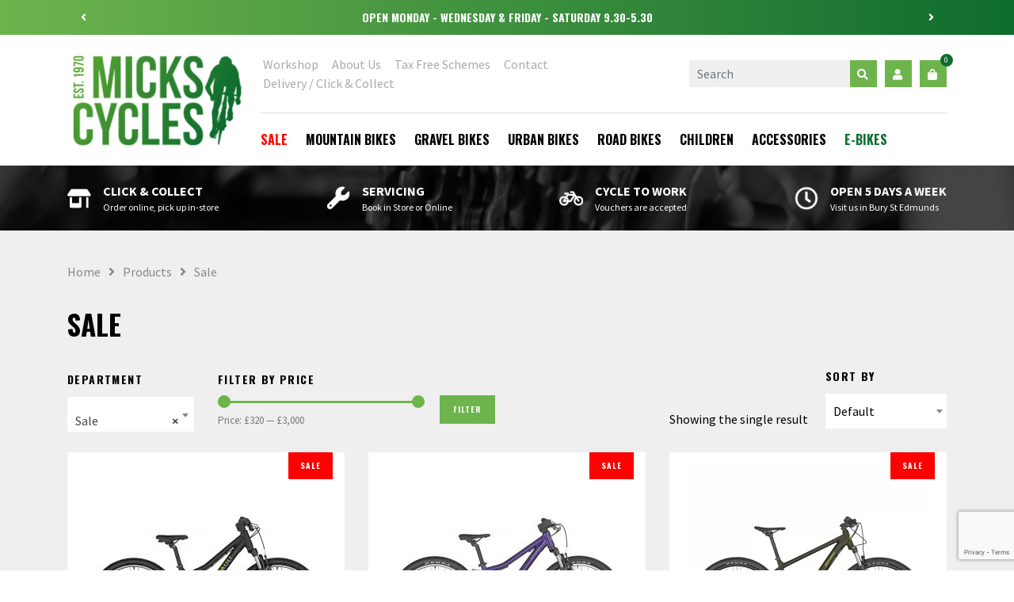

--- FILE ---
content_type: text/html; charset=UTF-8
request_url: https://www.mickscycles.co.uk/product-category/sale/
body_size: 81434
content:
<!DOCTYPE html>
<html lang="en">
<head>
	<meta charset="utf-8">
	<meta http-equiv="X-UA-Compatible" content="IE=edge">
	<meta name="viewport" content="width=device-width, initial-scale=1">
	<meta name="theme-color" content="#6EB44D">
	<link rel="icon" type="image/x-icon" href="https://www.mickscycles.co.uk/wp-content/themes/loki/assets/img/icons/favicon.ico" />
	<link href="https://www.mickscycles.co.uk/wp-content/themes/loki/assets/img/icons/apple-touch-icon.png" rel="apple-touch-icon" />
	<link href="https://www.mickscycles.co.uk/wp-content/themes/loki/assets/img/icons/apple-touch-icon-152x152.png" rel="apple-touch-icon" sizes="152x152" />
	<link href="https://www.mickscycles.co.uk/wp-content/themes/loki/assets/img/icons/apple-touch-icon-167x167.png" rel="apple-touch-icon" sizes="167x167" />
	<link href="https://www.mickscycles.co.uk/wp-content/themes/loki/assets/img/icons/apple-touch-icon-180x180.png" rel="apple-touch-icon" sizes="180x180" />
	<link href="https://www.mickscycles.co.uk/wp-content/themes/loki/assets/img/icons/icon-hires.png" rel="icon" sizes="192x192" />
	<link href="https://www.mickscycles.co.uk/wp-content/themes/loki/assets/img/icons/icon-normal.png" rel="icon" sizes="128x128" />
	
			<script async src="https://www.googletagmanager.com/gtag/js?id=UA-5066120-47"></script>
		<script>
			window.dataLayer = window.dataLayer || [];
			function gtag(){dataLayer.push(arguments);}
			gtag('js', new Date());
			gtag('config', 'UA-5066120-47');
		</script>
		<meta name='robots' content='index, follow, max-image-preview:large, max-snippet:-1, max-video-preview:-1' />
	<style>img:is([sizes="auto" i], [sizes^="auto," i]) { contain-intrinsic-size: 3000px 1500px }</style>
	
	<!-- This site is optimized with the Yoast SEO plugin v26.3 - https://yoast.com/wordpress/plugins/seo/ -->
	<title>Sale Archives - Micks Cycles</title>
	<link rel="canonical" href="https://www.mickscycles.co.uk/product-category/sale/" />
	<meta property="og:locale" content="en_GB" />
	<meta property="og:type" content="article" />
	<meta property="og:title" content="Sale Archives - Micks Cycles" />
	<meta property="og:url" content="https://www.mickscycles.co.uk/product-category/sale/" />
	<meta property="og:site_name" content="Micks Cycles" />
	<meta name="twitter:card" content="summary_large_image" />
	<script type="application/ld+json" class="yoast-schema-graph">{"@context":"https://schema.org","@graph":[{"@type":"CollectionPage","@id":"https://www.mickscycles.co.uk/product-category/sale/","url":"https://www.mickscycles.co.uk/product-category/sale/","name":"Sale Archives - Micks Cycles","isPartOf":{"@id":"https://www.mickscycles.co.uk/#website"},"primaryImageOfPage":{"@id":"https://www.mickscycles.co.uk/product-category/sale/#primaryimage"},"image":{"@id":"https://www.mickscycles.co.uk/product-category/sale/#primaryimage"},"thumbnailUrl":"https://www.mickscycles.co.uk/wp-content/uploads/2024/11/291124_1-1.jpg","breadcrumb":{"@id":"https://www.mickscycles.co.uk/product-category/sale/#breadcrumb"},"inLanguage":"en-GB"},{"@type":"ImageObject","inLanguage":"en-GB","@id":"https://www.mickscycles.co.uk/product-category/sale/#primaryimage","url":"https://www.mickscycles.co.uk/wp-content/uploads/2024/11/291124_1-1.jpg","contentUrl":"https://www.mickscycles.co.uk/wp-content/uploads/2024/11/291124_1-1.jpg","width":2000,"height":2000},{"@type":"BreadcrumbList","@id":"https://www.mickscycles.co.uk/product-category/sale/#breadcrumb","itemListElement":[{"@type":"ListItem","position":1,"name":"Home","item":"https://www.mickscycles.co.uk/"},{"@type":"ListItem","position":2,"name":"Sale"}]},{"@type":"WebSite","@id":"https://www.mickscycles.co.uk/#website","url":"https://www.mickscycles.co.uk/","name":"Micks Cycles","description":"","potentialAction":[{"@type":"SearchAction","target":{"@type":"EntryPoint","urlTemplate":"https://www.mickscycles.co.uk/?s={search_term_string}"},"query-input":{"@type":"PropertyValueSpecification","valueRequired":true,"valueName":"search_term_string"}}],"inLanguage":"en-GB"}]}</script>
	<!-- / Yoast SEO plugin. -->


<link rel='dns-prefetch' href='//fonts.googleapis.com' />
<link rel="alternate" type="application/rss+xml" title="Micks Cycles &raquo; Sale Category Feed" href="https://www.mickscycles.co.uk/product-category/sale/feed/" />
<link rel='stylesheet' id='loki-accordion-css-css' href='https://www.mickscycles.co.uk/wp-content/plugins/loki-blocks/blocks/accordion/accordion.css?ver=1580144418'  media='all' />
<link rel='stylesheet' id='wp-block-library-css' href='https://www.mickscycles.co.uk/wp-includes/css/dist/block-library/style.min.css?ver=6.8.3'  media='all' />
<style id='classic-theme-styles-inline-css' >
/*! This file is auto-generated */
.wp-block-button__link{color:#fff;background-color:#32373c;border-radius:9999px;box-shadow:none;text-decoration:none;padding:calc(.667em + 2px) calc(1.333em + 2px);font-size:1.125em}.wp-block-file__button{background:#32373c;color:#fff;text-decoration:none}
</style>
<style id='global-styles-inline-css' >
:root{--wp--preset--aspect-ratio--square: 1;--wp--preset--aspect-ratio--4-3: 4/3;--wp--preset--aspect-ratio--3-4: 3/4;--wp--preset--aspect-ratio--3-2: 3/2;--wp--preset--aspect-ratio--2-3: 2/3;--wp--preset--aspect-ratio--16-9: 16/9;--wp--preset--aspect-ratio--9-16: 9/16;--wp--preset--color--black: #000000;--wp--preset--color--cyan-bluish-gray: #abb8c3;--wp--preset--color--white: #ffffff;--wp--preset--color--pale-pink: #f78da7;--wp--preset--color--vivid-red: #cf2e2e;--wp--preset--color--luminous-vivid-orange: #ff6900;--wp--preset--color--luminous-vivid-amber: #fcb900;--wp--preset--color--light-green-cyan: #7bdcb5;--wp--preset--color--vivid-green-cyan: #00d084;--wp--preset--color--pale-cyan-blue: #8ed1fc;--wp--preset--color--vivid-cyan-blue: #0693e3;--wp--preset--color--vivid-purple: #9b51e0;--wp--preset--gradient--vivid-cyan-blue-to-vivid-purple: linear-gradient(135deg,rgba(6,147,227,1) 0%,rgb(155,81,224) 100%);--wp--preset--gradient--light-green-cyan-to-vivid-green-cyan: linear-gradient(135deg,rgb(122,220,180) 0%,rgb(0,208,130) 100%);--wp--preset--gradient--luminous-vivid-amber-to-luminous-vivid-orange: linear-gradient(135deg,rgba(252,185,0,1) 0%,rgba(255,105,0,1) 100%);--wp--preset--gradient--luminous-vivid-orange-to-vivid-red: linear-gradient(135deg,rgba(255,105,0,1) 0%,rgb(207,46,46) 100%);--wp--preset--gradient--very-light-gray-to-cyan-bluish-gray: linear-gradient(135deg,rgb(238,238,238) 0%,rgb(169,184,195) 100%);--wp--preset--gradient--cool-to-warm-spectrum: linear-gradient(135deg,rgb(74,234,220) 0%,rgb(151,120,209) 20%,rgb(207,42,186) 40%,rgb(238,44,130) 60%,rgb(251,105,98) 80%,rgb(254,248,76) 100%);--wp--preset--gradient--blush-light-purple: linear-gradient(135deg,rgb(255,206,236) 0%,rgb(152,150,240) 100%);--wp--preset--gradient--blush-bordeaux: linear-gradient(135deg,rgb(254,205,165) 0%,rgb(254,45,45) 50%,rgb(107,0,62) 100%);--wp--preset--gradient--luminous-dusk: linear-gradient(135deg,rgb(255,203,112) 0%,rgb(199,81,192) 50%,rgb(65,88,208) 100%);--wp--preset--gradient--pale-ocean: linear-gradient(135deg,rgb(255,245,203) 0%,rgb(182,227,212) 50%,rgb(51,167,181) 100%);--wp--preset--gradient--electric-grass: linear-gradient(135deg,rgb(202,248,128) 0%,rgb(113,206,126) 100%);--wp--preset--gradient--midnight: linear-gradient(135deg,rgb(2,3,129) 0%,rgb(40,116,252) 100%);--wp--preset--font-size--small: 13px;--wp--preset--font-size--medium: 20px;--wp--preset--font-size--large: 36px;--wp--preset--font-size--x-large: 42px;--wp--preset--spacing--20: 0.44rem;--wp--preset--spacing--30: 0.67rem;--wp--preset--spacing--40: 1rem;--wp--preset--spacing--50: 1.5rem;--wp--preset--spacing--60: 2.25rem;--wp--preset--spacing--70: 3.38rem;--wp--preset--spacing--80: 5.06rem;--wp--preset--shadow--natural: 6px 6px 9px rgba(0, 0, 0, 0.2);--wp--preset--shadow--deep: 12px 12px 50px rgba(0, 0, 0, 0.4);--wp--preset--shadow--sharp: 6px 6px 0px rgba(0, 0, 0, 0.2);--wp--preset--shadow--outlined: 6px 6px 0px -3px rgba(255, 255, 255, 1), 6px 6px rgba(0, 0, 0, 1);--wp--preset--shadow--crisp: 6px 6px 0px rgba(0, 0, 0, 1);}:where(.is-layout-flex){gap: 0.5em;}:where(.is-layout-grid){gap: 0.5em;}body .is-layout-flex{display: flex;}.is-layout-flex{flex-wrap: wrap;align-items: center;}.is-layout-flex > :is(*, div){margin: 0;}body .is-layout-grid{display: grid;}.is-layout-grid > :is(*, div){margin: 0;}:where(.wp-block-columns.is-layout-flex){gap: 2em;}:where(.wp-block-columns.is-layout-grid){gap: 2em;}:where(.wp-block-post-template.is-layout-flex){gap: 1.25em;}:where(.wp-block-post-template.is-layout-grid){gap: 1.25em;}.has-black-color{color: var(--wp--preset--color--black) !important;}.has-cyan-bluish-gray-color{color: var(--wp--preset--color--cyan-bluish-gray) !important;}.has-white-color{color: var(--wp--preset--color--white) !important;}.has-pale-pink-color{color: var(--wp--preset--color--pale-pink) !important;}.has-vivid-red-color{color: var(--wp--preset--color--vivid-red) !important;}.has-luminous-vivid-orange-color{color: var(--wp--preset--color--luminous-vivid-orange) !important;}.has-luminous-vivid-amber-color{color: var(--wp--preset--color--luminous-vivid-amber) !important;}.has-light-green-cyan-color{color: var(--wp--preset--color--light-green-cyan) !important;}.has-vivid-green-cyan-color{color: var(--wp--preset--color--vivid-green-cyan) !important;}.has-pale-cyan-blue-color{color: var(--wp--preset--color--pale-cyan-blue) !important;}.has-vivid-cyan-blue-color{color: var(--wp--preset--color--vivid-cyan-blue) !important;}.has-vivid-purple-color{color: var(--wp--preset--color--vivid-purple) !important;}.has-black-background-color{background-color: var(--wp--preset--color--black) !important;}.has-cyan-bluish-gray-background-color{background-color: var(--wp--preset--color--cyan-bluish-gray) !important;}.has-white-background-color{background-color: var(--wp--preset--color--white) !important;}.has-pale-pink-background-color{background-color: var(--wp--preset--color--pale-pink) !important;}.has-vivid-red-background-color{background-color: var(--wp--preset--color--vivid-red) !important;}.has-luminous-vivid-orange-background-color{background-color: var(--wp--preset--color--luminous-vivid-orange) !important;}.has-luminous-vivid-amber-background-color{background-color: var(--wp--preset--color--luminous-vivid-amber) !important;}.has-light-green-cyan-background-color{background-color: var(--wp--preset--color--light-green-cyan) !important;}.has-vivid-green-cyan-background-color{background-color: var(--wp--preset--color--vivid-green-cyan) !important;}.has-pale-cyan-blue-background-color{background-color: var(--wp--preset--color--pale-cyan-blue) !important;}.has-vivid-cyan-blue-background-color{background-color: var(--wp--preset--color--vivid-cyan-blue) !important;}.has-vivid-purple-background-color{background-color: var(--wp--preset--color--vivid-purple) !important;}.has-black-border-color{border-color: var(--wp--preset--color--black) !important;}.has-cyan-bluish-gray-border-color{border-color: var(--wp--preset--color--cyan-bluish-gray) !important;}.has-white-border-color{border-color: var(--wp--preset--color--white) !important;}.has-pale-pink-border-color{border-color: var(--wp--preset--color--pale-pink) !important;}.has-vivid-red-border-color{border-color: var(--wp--preset--color--vivid-red) !important;}.has-luminous-vivid-orange-border-color{border-color: var(--wp--preset--color--luminous-vivid-orange) !important;}.has-luminous-vivid-amber-border-color{border-color: var(--wp--preset--color--luminous-vivid-amber) !important;}.has-light-green-cyan-border-color{border-color: var(--wp--preset--color--light-green-cyan) !important;}.has-vivid-green-cyan-border-color{border-color: var(--wp--preset--color--vivid-green-cyan) !important;}.has-pale-cyan-blue-border-color{border-color: var(--wp--preset--color--pale-cyan-blue) !important;}.has-vivid-cyan-blue-border-color{border-color: var(--wp--preset--color--vivid-cyan-blue) !important;}.has-vivid-purple-border-color{border-color: var(--wp--preset--color--vivid-purple) !important;}.has-vivid-cyan-blue-to-vivid-purple-gradient-background{background: var(--wp--preset--gradient--vivid-cyan-blue-to-vivid-purple) !important;}.has-light-green-cyan-to-vivid-green-cyan-gradient-background{background: var(--wp--preset--gradient--light-green-cyan-to-vivid-green-cyan) !important;}.has-luminous-vivid-amber-to-luminous-vivid-orange-gradient-background{background: var(--wp--preset--gradient--luminous-vivid-amber-to-luminous-vivid-orange) !important;}.has-luminous-vivid-orange-to-vivid-red-gradient-background{background: var(--wp--preset--gradient--luminous-vivid-orange-to-vivid-red) !important;}.has-very-light-gray-to-cyan-bluish-gray-gradient-background{background: var(--wp--preset--gradient--very-light-gray-to-cyan-bluish-gray) !important;}.has-cool-to-warm-spectrum-gradient-background{background: var(--wp--preset--gradient--cool-to-warm-spectrum) !important;}.has-blush-light-purple-gradient-background{background: var(--wp--preset--gradient--blush-light-purple) !important;}.has-blush-bordeaux-gradient-background{background: var(--wp--preset--gradient--blush-bordeaux) !important;}.has-luminous-dusk-gradient-background{background: var(--wp--preset--gradient--luminous-dusk) !important;}.has-pale-ocean-gradient-background{background: var(--wp--preset--gradient--pale-ocean) !important;}.has-electric-grass-gradient-background{background: var(--wp--preset--gradient--electric-grass) !important;}.has-midnight-gradient-background{background: var(--wp--preset--gradient--midnight) !important;}.has-small-font-size{font-size: var(--wp--preset--font-size--small) !important;}.has-medium-font-size{font-size: var(--wp--preset--font-size--medium) !important;}.has-large-font-size{font-size: var(--wp--preset--font-size--large) !important;}.has-x-large-font-size{font-size: var(--wp--preset--font-size--x-large) !important;}
:where(.wp-block-post-template.is-layout-flex){gap: 1.25em;}:where(.wp-block-post-template.is-layout-grid){gap: 1.25em;}
:where(.wp-block-columns.is-layout-flex){gap: 2em;}:where(.wp-block-columns.is-layout-grid){gap: 2em;}
:root :where(.wp-block-pullquote){font-size: 1.5em;line-height: 1.6;}
</style>
<link rel='stylesheet' id='contact-form-7-css' href='https://www.mickscycles.co.uk/wp-content/plugins/contact-form-7/includes/css/styles.css?ver=6.1.3'  media='all' />
<link rel='stylesheet' id='woocommerce-layout-css' href='https://www.mickscycles.co.uk/wp-content/plugins/woocommerce/assets/css/woocommerce-layout.css?ver=10.3.4'  media='all' />
<link rel='stylesheet' id='woocommerce-smallscreen-css' href='https://www.mickscycles.co.uk/wp-content/plugins/woocommerce/assets/css/woocommerce-smallscreen.css?ver=10.3.4'  media='only screen and (max-width: 768px)' />
<link rel='stylesheet' id='woocommerce-general-css' href='https://www.mickscycles.co.uk/wp-content/plugins/woocommerce/assets/css/woocommerce.css?ver=10.3.4'  media='all' />
<style id='woocommerce-inline-inline-css' >
.woocommerce form .form-row .required { visibility: visible; }
</style>
<link rel='stylesheet' id='brands-styles-css' href='https://www.mickscycles.co.uk/wp-content/plugins/woocommerce/assets/css/brands.css?ver=10.3.4'  media='all' />
<link rel='stylesheet' id='uikit-css' href='https://www.mickscycles.co.uk/wp-content/themes/loki/framework/vendor/uikit/css/uikit.min.css?ver=3'  media='all' />
<link rel='stylesheet' id='bootstrap-css' href='https://www.mickscycles.co.uk/wp-content/themes/loki/framework/vendor/bootstrap/css/bootstrap.min.css?ver=6.8.3'  media='all' />
<link rel='stylesheet' id='fontawesome-css' href='https://www.mickscycles.co.uk/wp-content/themes/loki/framework/vendor/fontawesome/css/all.min.css?ver=6.8.3'  media='all' />
<link rel='stylesheet' id='loki-css' href='https://www.mickscycles.co.uk/wp-content/themes/loki/framework/css/core.css?ver=6.8.3'  media='all' />
<link rel='stylesheet' id='design-css' href='https://www.mickscycles.co.uk/wp-content/themes/loki/assets/css/theme.css?ver=6.8.3'  media='all' />
<link rel='stylesheet' id='fancybox-css' href='https://www.mickscycles.co.uk/wp-content/themes/loki/framework/vendor/fancybox/jquery.fancybox.min.css?ver=3'  media='all' />
<link rel='stylesheet' id='slick-css' href='https://www.mickscycles.co.uk/wp-content/themes/loki/framework/vendor/slick/slick.css?ver=6.8.3'  media='all' />
<link rel='stylesheet' id='slick-theme-css' href='https://www.mickscycles.co.uk/wp-content/themes/loki/framework/vendor/slick/slick-theme.css?ver=6.8.3'  media='all' />
<link rel='stylesheet' id='google-fonts-css' href='https://fonts.googleapis.com/css?family=Source+Sans+Pro%3A400%2C400i%2C600%2C700%7COswald%3A400%2C700&#038;ver=6.8.3'  media='all' />
<link rel='stylesheet' id='wp-pagenavi-css' href='https://www.mickscycles.co.uk/wp-content/plugins/wp-pagenavi/pagenavi-css.css?ver=2.70'  media='all' />
<script  src="https://www.mickscycles.co.uk/wp-includes/js/jquery/jquery.min.js?ver=3.7.1" id="jquery-core-js"></script>
<script  src="https://www.mickscycles.co.uk/wp-includes/js/jquery/jquery-migrate.min.js?ver=3.4.1" id="jquery-migrate-js"></script>
<script  src="https://www.mickscycles.co.uk/wp-content/plugins/woocommerce/assets/js/jquery-blockui/jquery.blockUI.min.js?ver=2.7.0-wc.10.3.4" id="wc-jquery-blockui-js" defer="defer" data-wp-strategy="defer"></script>
<script  id="wc-add-to-cart-js-extra">
/* <![CDATA[ */
var wc_add_to_cart_params = {"ajax_url":"\/wp-admin\/admin-ajax.php","wc_ajax_url":"\/?wc-ajax=%%endpoint%%","i18n_view_cart":"View basket","cart_url":"https:\/\/www.mickscycles.co.uk\/basket\/","is_cart":"","cart_redirect_after_add":"no"};
/* ]]> */
</script>
<script  src="https://www.mickscycles.co.uk/wp-content/plugins/woocommerce/assets/js/frontend/add-to-cart.min.js?ver=10.3.4" id="wc-add-to-cart-js" defer="defer" data-wp-strategy="defer"></script>
<script  src="https://www.mickscycles.co.uk/wp-content/plugins/woocommerce/assets/js/js-cookie/js.cookie.min.js?ver=2.1.4-wc.10.3.4" id="wc-js-cookie-js" defer="defer" data-wp-strategy="defer"></script>
<script  id="woocommerce-js-extra">
/* <![CDATA[ */
var woocommerce_params = {"ajax_url":"\/wp-admin\/admin-ajax.php","wc_ajax_url":"\/?wc-ajax=%%endpoint%%","i18n_password_show":"Show password","i18n_password_hide":"Hide password"};
/* ]]> */
</script>
<script  src="https://www.mickscycles.co.uk/wp-content/plugins/woocommerce/assets/js/frontend/woocommerce.min.js?ver=10.3.4" id="woocommerce-js" defer="defer" data-wp-strategy="defer"></script>
<link rel="https://api.w.org/" href="https://www.mickscycles.co.uk/wp-json/" /><link rel="alternate" title="JSON" type="application/json" href="https://www.mickscycles.co.uk/wp-json/wp/v2/product_cat/28" /><link rel="EditURI" type="application/rsd+xml" title="RSD" href="https://www.mickscycles.co.uk/xmlrpc.php?rsd" />
<meta name="generator" content="WordPress 6.8.3" />
<meta name="generator" content="WooCommerce 10.3.4" />
	<noscript><style>.woocommerce-product-gallery{ opacity: 1 !important; }</style></noscript>
		<!--[if IE]>
		<script src="https://cdn.jsdelivr.net/g/html5shiv@3.7.3"></script>
		<link href="https://cdn.jsdelivr.net/gh/coliff/bootstrap-ie8/css/bootstrap-ie9.min.css" rel="stylesheet">
	<![endif]-->
	<!--[if lt IE 9]>
		<script src="https://oss.maxcdn.com/libs/html5shiv/3.7.0/html5shiv.js"></script>
		<script src="https://oss.maxcdn.com/libs/respond.js/1.4.2/respond.min.js"></script>
		<link href="https://cdn.jsdelivr.net/gh/coliff/bootstrap-ie8/css/bootstrap-ie8.min.css" rel="stylesheet">
	<![endif]-->
</head>
<body class="archive tax-product_cat term-sale term-28 wp-theme-loki theme-loki woocommerce woocommerce-page woocommerce-no-js has-banner">
	<div class="overflow-hidden">
		<div id="offcanvas-menu" data-uk-offcanvas='{"overlay": "true", "flip": "true"}'>
			<div class="uk-offcanvas-bar uk-offcanvas-bar-animation uk-offcanvas-slide">
				<button class="uk-offcanvas-close" type="button" data-uk-close></button>
				<nav class="uk-offcanvas-nav">
					<ul class="uk-nav uk-nav-primary"><li id="menu-item-18" class="list-inline-item d-lg-none menu-item menu-item-type-post_type menu-item-object-page menu-item-home menu-item-18"><a title="Home" href="https://www.mickscycles.co.uk/">Home</a></li>
<li id="menu-item-48" class="list-inline-item menu-item menu-item-type-post_type menu-item-object-page menu-item-48"><a title="Workshop" href="https://www.mickscycles.co.uk/workshop/">Workshop</a></li>
<li id="menu-item-49" class="list-inline-item menu-item menu-item-type-post_type menu-item-object-page menu-item-49"><a title="About Us" href="https://www.mickscycles.co.uk/about-us/">About Us</a></li>
<li id="menu-item-51" class="list-inline-item menu-item menu-item-type-post_type menu-item-object-page menu-item-51"><a title="Tax Free Schemes" href="https://www.mickscycles.co.uk/tax-free-schemes/">Tax Free Schemes</a></li>
<li id="menu-item-52" class="list-inline-item menu-item menu-item-type-post_type menu-item-object-page menu-item-52"><a title="Contact" href="https://www.mickscycles.co.uk/contact/">Contact</a></li>
<li id="menu-item-3949" class="list-inline-item menu-item menu-item-type-post_type menu-item-object-page menu-item-3949"><a title="Delivery / Click &#038; Collect" href="https://www.mickscycles.co.uk/delivery-2/">Delivery / Click &#038; Collect</a></li>
</ul>				</nav>
				<nav class="uk-offcanvas-nav">
					<ul class="uk-nav uk-nav-primary"><li id="menu-item-44" class="list-inline-item menu-red menu-item menu-item-type-taxonomy menu-item-object-product_cat current-menu-item menu-item-44 uk-active"><a title="Sale" href="https://www.mickscycles.co.uk/product-category/sale/">Sale</a></li>
<li id="menu-item-42" class="list-inline-item menu-item menu-item-type-taxonomy menu-item-object-product_cat menu-item-42"><a title="Mountain Bikes" href="https://www.mickscycles.co.uk/product-category/mountain-bikes/">Mountain Bikes</a></li>
<li id="menu-item-41" class="list-inline-item menu-item menu-item-type-taxonomy menu-item-object-product_cat menu-item-41"><a title="Gravel Bikes" href="https://www.mickscycles.co.uk/product-category/gravel-bikes/">Gravel Bikes</a></li>
<li id="menu-item-97" class="list-inline-item menu-item menu-item-type-taxonomy menu-item-object-product_cat menu-item-97"><a title="Urban Bikes" href="https://www.mickscycles.co.uk/product-category/urban-bikes/">Urban Bikes</a></li>
<li id="menu-item-43" class="list-inline-item menu-item menu-item-type-taxonomy menu-item-object-product_cat menu-item-43"><a title="Road Bikes" href="https://www.mickscycles.co.uk/product-category/road-bikes/">Road Bikes</a></li>
<li id="menu-item-39" class="list-inline-item menu-item menu-item-type-taxonomy menu-item-object-product_cat menu-item-39"><a title="Children" href="https://www.mickscycles.co.uk/product-category/childrens-bikes/">Children</a></li>
<li id="menu-item-38" class="list-inline-item menu-item menu-item-type-taxonomy menu-item-object-product_cat menu-item-38"><a title="Accessories" href="https://www.mickscycles.co.uk/product-category/accessories/">Accessories</a></li>
<li id="menu-item-40" class="list-inline-item menu-green menu-item menu-item-type-taxonomy menu-item-object-product_cat menu-item-40"><a title="E-Bikes" href="https://www.mickscycles.co.uk/product-category/e-bikes/">E-Bikes</a></li>
</ul>				</nav>
			</div>
		</div>
		<div class="internal-wrapper">
							<div class="site-bar">
					<div class="container">
						<div class="slider">
															<div class="slide">
									<p class="m-0">Open Monday - Wednesday & friday - Saturday 9.30-5.30</p>
								</div>
															<div class="slide">
									<p class="m-0">servicing & repair workshop booking below</p>
								</div>
															<div class="slide">
									<p class="m-0">check our socials for monthly offers </p>
								</div>
													</div>
					</div>
				</div>
						<header class="site-header">
				<div class="container">
					<div class="d-flex justify-content-between align-items-center">
						<a href="https://www.mickscycles.co.uk" class="logo">
							<img src="https://www.mickscycles.co.uk/wp-content/themes/loki/assets/img/logo.png" alt="Micks Cycles" >						</a>
						<div class="header-right">
							<div class="header-right-upper d-flex align-items-center justify-content-end">
								<nav class="nav-top">
									<ul class="list-inline list-unstyled d-none d-xl-block m-0"><li class="list-inline-item d-lg-none menu-item menu-item-type-post_type menu-item-object-page menu-item-home menu-item-18"><a title="Home" href="https://www.mickscycles.co.uk/">Home</a></li>
<li class="list-inline-item menu-item menu-item-type-post_type menu-item-object-page menu-item-48"><a title="Workshop" href="https://www.mickscycles.co.uk/workshop/">Workshop</a></li>
<li class="list-inline-item menu-item menu-item-type-post_type menu-item-object-page menu-item-49"><a title="About Us" href="https://www.mickscycles.co.uk/about-us/">About Us</a></li>
<li class="list-inline-item menu-item menu-item-type-post_type menu-item-object-page menu-item-51"><a title="Tax Free Schemes" href="https://www.mickscycles.co.uk/tax-free-schemes/">Tax Free Schemes</a></li>
<li class="list-inline-item menu-item menu-item-type-post_type menu-item-object-page menu-item-52"><a title="Contact" href="https://www.mickscycles.co.uk/contact/">Contact</a></li>
<li class="list-inline-item menu-item menu-item-type-post_type menu-item-object-page menu-item-3949"><a title="Delivery / Click &#038; Collect" href="https://www.mickscycles.co.uk/delivery-2/">Delivery / Click &#038; Collect</a></li>
</ul>								</nav>
								<form role="search" method="get" action="https://www.mickscycles.co.uk/" class="search-form ml-3 d-none d-md-flex">
									<input type="search" class="form-control" placeholder="Search" value="" name="s" />
									<button type="submit" class="btn btn-primary search-submit"><i class="fas fa-search"></i></button>
								</form>
								<a href="https://www.mickscycles.co.uk/my-account/" class="btn btn-primary btn-account">
									<i class="fas fa-user"></i>
								</a>
								<a href="https://www.mickscycles.co.uk/basket/" class="btn btn-primary btn-basket">
									<i class="fas fa-shopping-bag"></i>
									<span class="count">0</span>
								</a>
								<button class="toggle-menu d-block d-xl-none ml-3" data-uk-toggle="target: #offcanvas-menu" data-uk-icon="icon:menu;ratio:2"></button>
							</div>
							<nav class="nav-main">
								<ul class="list-inline list-unstyled d-none d-xl-block m-0"><li class="list-inline-item menu-red menu-item menu-item-type-taxonomy menu-item-object-product_cat current-menu-item menu-item-44 uk-active"><a title="Sale" href="https://www.mickscycles.co.uk/product-category/sale/">Sale</a></li>
<li class="list-inline-item menu-item menu-item-type-taxonomy menu-item-object-product_cat menu-item-42"><a title="Mountain Bikes" href="https://www.mickscycles.co.uk/product-category/mountain-bikes/">Mountain Bikes</a></li>
<li class="list-inline-item menu-item menu-item-type-taxonomy menu-item-object-product_cat menu-item-41"><a title="Gravel Bikes" href="https://www.mickscycles.co.uk/product-category/gravel-bikes/">Gravel Bikes</a></li>
<li class="list-inline-item menu-item menu-item-type-taxonomy menu-item-object-product_cat menu-item-97"><a title="Urban Bikes" href="https://www.mickscycles.co.uk/product-category/urban-bikes/">Urban Bikes</a></li>
<li class="list-inline-item menu-item menu-item-type-taxonomy menu-item-object-product_cat menu-item-43"><a title="Road Bikes" href="https://www.mickscycles.co.uk/product-category/road-bikes/">Road Bikes</a></li>
<li class="list-inline-item menu-item menu-item-type-taxonomy menu-item-object-product_cat menu-item-39"><a title="Children" href="https://www.mickscycles.co.uk/product-category/childrens-bikes/">Children</a></li>
<li class="list-inline-item menu-item menu-item-type-taxonomy menu-item-object-product_cat menu-item-38"><a title="Accessories" href="https://www.mickscycles.co.uk/product-category/accessories/">Accessories</a></li>
<li class="list-inline-item menu-green menu-item menu-item-type-taxonomy menu-item-object-product_cat menu-item-40"><a title="E-Bikes" href="https://www.mickscycles.co.uk/product-category/e-bikes/">E-Bikes</a></li>
</ul>							</nav>
						</div>
					</div>
					<form role="search" method="get" action="https://www.mickscycles.co.uk/" class="search-form d-flex d-md-none">
						<input type="search" class="form-control" placeholder="Search" value="" name="s" />
						<button type="submit" class="btn btn-primary search-submit"><i class="fas fa-search"></i></button>
					</form>
				</div>
			</header>
	<div class="internal-banner banner-no-image">
			<div class="shop-features">
		<div class="container">
			<div class="d-none d-md-flex justify-content-between">
									<div class="shop-feature d-flex align-items-center">
						<div>
															<img class="feature-image" src="https://www.mickscycles.co.uk/wp-content/uploads/2020/01/icon-1.png" alt="Click & Collect" />
													</div>
						<div>
							<p class="feature-title">Click & Collect</p>
							<p class="feature-text">Order online, pick up in-store</p>
						</div>
					</div>
									<div class="shop-feature d-flex align-items-center">
						<div>
															<img class="feature-image" src="https://www.mickscycles.co.uk/wp-content/uploads/2023/08/spanner.png" alt="Servicing" />
													</div>
						<div>
							<p class="feature-title">Servicing</p>
							<p class="feature-text">Book in Store or Online</p>
						</div>
					</div>
									<div class="shop-feature d-flex align-items-center">
						<div>
															<img class="feature-image" src="https://www.mickscycles.co.uk/wp-content/uploads/2020/01/icon-3.png" alt="Cycle to Work" />
													</div>
						<div>
							<p class="feature-title">Cycle to Work</p>
							<p class="feature-text">Vouchers are accepted</p>
						</div>
					</div>
									<div class="shop-feature d-flex align-items-center">
						<div>
															<img class="feature-image" src="https://www.mickscycles.co.uk/wp-content/uploads/2020/01/icon-4.png" alt="Open 5 days a week" />
													</div>
						<div>
							<p class="feature-title">Open 5 days a week</p>
							<p class="feature-text">Visit us in Bury St Edmunds</p>
						</div>
					</div>
							</div>
		</div>
	</div>
		<div class="internal-banner-image">
			<img src="https://www.mickscycles.co.uk/wp-content/uploads/2020/01/wayne-bishop-7YUW7fvIYoQ-unsplash-1500x600.jpg');" alt="">
		</div>
	</div>
<div class="page-content">
	<div class="container">
		<div id="primary" class="content-area"><main id="main" class="site-main" role="main">					<div class="page-header">
				<div class="breadcrumbs" typeof="BreadcrumbList" vocab="http://schema.org/">
					<!-- Breadcrumb NavXT 7.4.1 -->
<span property="itemListElement" typeof="ListItem"><a property="item" typeof="WebPage" title="Go to Micks Cycles." href="https://www.mickscycles.co.uk" class="home" ><span property="name">Home</span></a><meta property="position" content="1"></span><i class="fas fa-angle-right"></i><span property="itemListElement" typeof="ListItem"><a property="item" typeof="WebPage" title="Go to Products." href="https://www.mickscycles.co.uk/shop/" class="archive post-product-archive" ><span property="name">Products</span></a><meta property="position" content="2"></span><i class="fas fa-angle-right"></i><span property="itemListElement" typeof="ListItem"><span property="name">Sale</span><meta property="position" content="3"></span>				</div>
									<h1>Sale</h1>
											</div>
							<div class="row align-items-end">
	<div class="col-md-8">
		<div class="sidebar-toggle">Filters<i class="fas fa-bars ml-2"></i></div>
		<div class="sidebar sidebar-shop">
			<div class="row">
				<div class="col-sm-6 col-md-3 woocommerce widget_product_categories"><div class="widget"><p class="widget-title">Department</p><select  name='product_cat' id='product_cat' class='dropdown_product_cat'>
	<option value=''>Select a category</option>
	<option class="level-0" value="e-bikes">E-Bikes</option>
	<option class="level-0" value="mountain-bikes">Mountain Bikes</option>
	<option class="level-0" value="urban-bikes">Urban Bikes</option>
	<option class="level-0" value="childrens-bikes">Children&#8217;s Bikes</option>
	<option class="level-0" value="gravel-bikes">Gravel Bikes</option>
	<option class="level-0" value="road-bikes">Road Bikes</option>
	<option class="level-0" value="accessories">Accessories</option>
	<option class="level-0" value="sale" selected="selected">Sale</option>
	<option class="level-0" value="uncategorised">Uncategorised</option>
</select>
</div></div><div class="col-sm-6 col-md-3 woocommerce widget_price_filter"><div class="widget"><p class="widget-title">Filter by price</p>
<form method="get" action="https://www.mickscycles.co.uk/product-category/sale/">
	<div class="price_slider_wrapper">
		<div class="price_slider" style="display:none;"></div>
		<div class="price_slider_amount" data-step="10">
			<label class="screen-reader-text" for="min_price">Min price</label>
			<input type="text" id="min_price" name="min_price" value="320" data-min="320" placeholder="Min price" />
			<label class="screen-reader-text" for="max_price">Max price</label>
			<input type="text" id="max_price" name="max_price" value="3000" data-max="3000" placeholder="Max price" />
						<button type="submit" class="button">Filter</button>
			<div class="price_label" style="display:none;">
				Price: <span class="from"></span> &mdash; <span class="to"></span>
			</div>
						<div class="clear"></div>
		</div>
	</div>
</form>

</div></div>			</div>
		</div>
	</div>
	<div class="col-md-4">
		<div class="product-grid-above d-sm-flex d-md-block d-lg-flex align-items-end justify-content-between">
			<p class="mb-3 mb-sm-0 mb-md-3 mb-lg-0">
	Showing the single result</p>
			<form method="get">
	<p class="widget-title">Sort By</p>
	<select name="orderby" class="orderby form-control" aria-label="Shop order">
					<option value="menu_order"  selected='selected'>Default</option>
					<option value="popularity" >Popularity</option>
					<option value="date" >Latest</option>
					<option value="price" >Price Low To High</option>
					<option value="price-desc" >Price High To Low</option>
			</select>
	<input type="hidden" name="paged" value="1" />
	</form>
		</div>
	</div>
</div>							<div class="woocommerce-notices-wrapper"></div>			<div class="products">
							<div class="row">
																	<div class="col-6 col-md-4 d-flex">
							<div class="shop-product">
	<div class="product-image">
					<span class="onsale">Sale</span>									<img width="300" height="300" src="https://www.mickscycles.co.uk/wp-content/uploads/2024/11/291124_1-1-300x300.jpg" class="attachment-square_small size-square_small img-responsive wp-post-image" alt="" decoding="async" fetchpriority="high" srcset="https://www.mickscycles.co.uk/wp-content/uploads/2024/11/291124_1-1-300x300.jpg 300w, https://www.mickscycles.co.uk/wp-content/uploads/2024/11/291124_1-1-1024x1024.jpg 1024w, https://www.mickscycles.co.uk/wp-content/uploads/2024/11/291124_1-1-150x150.jpg 150w, https://www.mickscycles.co.uk/wp-content/uploads/2024/11/291124_1-1-768x768.jpg 768w, https://www.mickscycles.co.uk/wp-content/uploads/2024/11/291124_1-1-1536x1536.jpg 1536w, https://www.mickscycles.co.uk/wp-content/uploads/2024/11/291124_1-1-600x600.jpg 600w, https://www.mickscycles.co.uk/wp-content/uploads/2024/11/291124_1-1.jpg 2000w" sizes="(max-width: 300px) 100vw, 300px" />			</div>
	<div class="product-content d-sm-flex d-md-block d-xl-flex justify-content-between align-items-center text-center text-sm-left text-md-center text-xl-left">
		<div>
			<h4 class="product-title">Bergamont Bergamonster St Pauli</h4>
			<p class="price"><del aria-hidden="true"><span class="woocommerce-Price-amount amount"><bdi><span class="woocommerce-Price-currencySymbol">&pound;</span>499.00</bdi></span></del> <span class="screen-reader-text">Original price was: &pound;499.00.</span><ins aria-hidden="true"><span class="woocommerce-Price-amount amount"><bdi><span class="woocommerce-Price-currencySymbol">&pound;</span>399.00</bdi></span></ins><span class="screen-reader-text">Current price is: &pound;399.00.</span></p>
		</div>
		<div>
			<span class="btn btn-primary">View</span>
		</div>
	</div>
	<a class="cover" href="https://www.mickscycles.co.uk/product/bergamont-bergamonster-st-pauli/"></a>
</div>						</div>
																	<div class="col-6 col-md-4 d-flex">
							<div class="shop-product">
	<div class="product-image">
					<span class="onsale">Sale</span>									<img width="300" height="300" src="https://www.mickscycles.co.uk/wp-content/uploads/2024/06/291118_1.png-300x300.jpeg" class="attachment-square_small size-square_small img-responsive wp-post-image" alt="" decoding="async" srcset="https://www.mickscycles.co.uk/wp-content/uploads/2024/06/291118_1.png-300x300.jpeg 300w, https://www.mickscycles.co.uk/wp-content/uploads/2024/06/291118_1.png-1024x1024.jpeg 1024w, https://www.mickscycles.co.uk/wp-content/uploads/2024/06/291118_1.png-150x150.jpeg 150w, https://www.mickscycles.co.uk/wp-content/uploads/2024/06/291118_1.png-768x768.jpeg 768w, https://www.mickscycles.co.uk/wp-content/uploads/2024/06/291118_1.png-1536x1536.jpeg 1536w, https://www.mickscycles.co.uk/wp-content/uploads/2024/06/291118_1.png-600x600.jpeg 600w, https://www.mickscycles.co.uk/wp-content/uploads/2024/06/291118_1.png.jpeg 2000w" sizes="(max-width: 300px) 100vw, 300px" />			</div>
	<div class="product-content d-sm-flex d-md-block d-xl-flex justify-content-between align-items-center text-center text-sm-left text-md-center text-xl-left">
		<div>
			<h4 class="product-title">Bergamont Revox 24</h4>
			<p class="price"><span class="woocommerce-Price-amount amount" aria-hidden="true"><bdi><span class="woocommerce-Price-currencySymbol">&pound;</span>320.00</bdi></span> <span aria-hidden="true">&ndash;</span> <span class="woocommerce-Price-amount amount" aria-hidden="true"><bdi><span class="woocommerce-Price-currencySymbol">&pound;</span>350.00</bdi></span><span class="screen-reader-text">Price range: &pound;320.00 through &pound;350.00</span></p>
		</div>
		<div>
			<span class="btn btn-primary">View</span>
		</div>
	</div>
	<a class="cover" href="https://www.mickscycles.co.uk/product/bergamont-revox-24/"></a>
</div>						</div>
																	<div class="col-6 col-md-4 d-flex">
							<div class="shop-product">
	<div class="product-image">
					<span class="onsale">Sale</span>									<img width="300" height="300" src="https://www.mickscycles.co.uk/wp-content/uploads/2024/05/a83aeae8_291098-300x300.webp" class="attachment-square_small size-square_small img-responsive wp-post-image" alt="" decoding="async" srcset="https://www.mickscycles.co.uk/wp-content/uploads/2024/05/a83aeae8_291098-300x300.webp 300w, https://www.mickscycles.co.uk/wp-content/uploads/2024/05/a83aeae8_291098-1024x1024.webp 1024w, https://www.mickscycles.co.uk/wp-content/uploads/2024/05/a83aeae8_291098-150x150.webp 150w, https://www.mickscycles.co.uk/wp-content/uploads/2024/05/a83aeae8_291098-768x768.webp 768w, https://www.mickscycles.co.uk/wp-content/uploads/2024/05/a83aeae8_291098-1536x1536.webp 1536w, https://www.mickscycles.co.uk/wp-content/uploads/2024/05/a83aeae8_291098-2048x2048.webp 2048w, https://www.mickscycles.co.uk/wp-content/uploads/2024/05/a83aeae8_291098-600x600.webp 600w" sizes="(max-width: 300px) 100vw, 300px" />			</div>
	<div class="product-content d-sm-flex d-md-block d-xl-flex justify-content-between align-items-center text-center text-sm-left text-md-center text-xl-left">
		<div>
			<h4 class="product-title">Bergamont Revox 5</h4>
			<p class="price"><del aria-hidden="true"><span class="woocommerce-Price-amount amount"><bdi><span class="woocommerce-Price-currencySymbol">&pound;</span>650.00</bdi></span></del> <span class="screen-reader-text">Original price was: &pound;650.00.</span><ins aria-hidden="true"><span class="woocommerce-Price-amount amount"><bdi><span class="woocommerce-Price-currencySymbol">&pound;</span>595.00</bdi></span></ins><span class="screen-reader-text">Current price is: &pound;595.00.</span></p>
		</div>
		<div>
			<span class="btn btn-primary">View</span>
		</div>
	</div>
	<a class="cover" href="https://www.mickscycles.co.uk/product/bergamont-revox-5/"></a>
</div>						</div>
																	<div class="col-6 col-md-4 d-flex">
							<div class="shop-product">
	<div class="product-image">
					<span class="onsale">Sale</span>									<img width="300" height="300" src="https://www.mickscycles.co.uk/wp-content/uploads/2024/11/291124_1-300x300.jpg" class="attachment-square_small size-square_small img-responsive wp-post-image" alt="" decoding="async" loading="lazy" srcset="https://www.mickscycles.co.uk/wp-content/uploads/2024/11/291124_1-300x300.jpg 300w, https://www.mickscycles.co.uk/wp-content/uploads/2024/11/291124_1-1024x1024.jpg 1024w, https://www.mickscycles.co.uk/wp-content/uploads/2024/11/291124_1-150x150.jpg 150w, https://www.mickscycles.co.uk/wp-content/uploads/2024/11/291124_1-768x768.jpg 768w, https://www.mickscycles.co.uk/wp-content/uploads/2024/11/291124_1-1536x1536.jpg 1536w, https://www.mickscycles.co.uk/wp-content/uploads/2024/11/291124_1-600x600.jpg 600w, https://www.mickscycles.co.uk/wp-content/uploads/2024/11/291124_1.jpg 2000w" sizes="auto, (max-width: 300px) 100vw, 300px" />			</div>
	<div class="product-content d-sm-flex d-md-block d-xl-flex justify-content-between align-items-center text-center text-sm-left text-md-center text-xl-left">
		<div>
			<h4 class="product-title">Bergamont Revox Junior St Pauli</h4>
			<p class="price"><del aria-hidden="true"><span class="woocommerce-Price-amount amount"><bdi><span class="woocommerce-Price-currencySymbol">&pound;</span>599.00</bdi></span></del> <span class="screen-reader-text">Original price was: &pound;599.00.</span><ins aria-hidden="true"><span class="woocommerce-Price-amount amount"><bdi><span class="woocommerce-Price-currencySymbol">&pound;</span>499.00</bdi></span></ins><span class="screen-reader-text">Current price is: &pound;499.00.</span></p>
		</div>
		<div>
			<span class="btn btn-primary">View</span>
		</div>
	</div>
	<a class="cover" href="https://www.mickscycles.co.uk/product/bergamont-revox-junior-st-pauli/"></a>
</div>						</div>
																	<div class="col-6 col-md-4 d-flex">
							<div class="shop-product">
	<div class="product-image">
					<span class="onsale">Sale</span>									<img width="300" height="300" src="https://www.mickscycles.co.uk/wp-content/uploads/2024/11/291123_1-300x300.jpg" class="attachment-square_small size-square_small img-responsive wp-post-image" alt="" decoding="async" loading="lazy" srcset="https://www.mickscycles.co.uk/wp-content/uploads/2024/11/291123_1-300x300.jpg 300w, https://www.mickscycles.co.uk/wp-content/uploads/2024/11/291123_1-1024x1024.jpg 1024w, https://www.mickscycles.co.uk/wp-content/uploads/2024/11/291123_1-150x150.jpg 150w, https://www.mickscycles.co.uk/wp-content/uploads/2024/11/291123_1-768x768.jpg 768w, https://www.mickscycles.co.uk/wp-content/uploads/2024/11/291123_1-1536x1536.jpg 1536w, https://www.mickscycles.co.uk/wp-content/uploads/2024/11/291123_1-600x600.jpg 600w, https://www.mickscycles.co.uk/wp-content/uploads/2024/11/291123_1.jpg 2000w" sizes="auto, (max-width: 300px) 100vw, 300px" />			</div>
	<div class="product-content d-sm-flex d-md-block d-xl-flex justify-content-between align-items-center text-center text-sm-left text-md-center text-xl-left">
		<div>
			<h4 class="product-title">Bergamont Revox St Pauli</h4>
			<p class="price"><del aria-hidden="true"><span class="woocommerce-Price-amount amount"><bdi><span class="woocommerce-Price-currencySymbol">&pound;</span>849.00</bdi></span></del> <span class="screen-reader-text">Original price was: &pound;849.00.</span><ins aria-hidden="true"><span class="woocommerce-Price-amount amount"><bdi><span class="woocommerce-Price-currencySymbol">&pound;</span>699.00</bdi></span></ins><span class="screen-reader-text">Current price is: &pound;699.00.</span></p>
		</div>
		<div>
			<span class="btn btn-primary">View</span>
		</div>
	</div>
	<a class="cover" href="https://www.mickscycles.co.uk/product/bergamont-revox-st-pauli/"></a>
</div>						</div>
																	<div class="col-6 col-md-4 d-flex">
							<div class="shop-product">
	<div class="product-image">
					<span class="onsale">Sale</span>									<img width="300" height="300" src="https://www.mickscycles.co.uk/wp-content/uploads/2024/05/resizewidth-1000-300x300.jpg" class="attachment-square_small size-square_small img-responsive wp-post-image" alt="" decoding="async" loading="lazy" srcset="https://www.mickscycles.co.uk/wp-content/uploads/2024/05/resizewidth-1000-300x300.jpg 300w, https://www.mickscycles.co.uk/wp-content/uploads/2024/05/resizewidth-1000-150x150.jpg 150w" sizes="auto, (max-width: 300px) 100vw, 300px" />			</div>
	<div class="product-content d-sm-flex d-md-block d-xl-flex justify-content-between align-items-center text-center text-sm-left text-md-center text-xl-left">
		<div>
			<h4 class="product-title">Cannondale Quick CX 4</h4>
			<p class="price"><del aria-hidden="true"><span class="woocommerce-Price-amount amount"><bdi><span class="woocommerce-Price-currencySymbol">&pound;</span>650.00</bdi></span></del> <span class="screen-reader-text">Original price was: &pound;650.00.</span><ins aria-hidden="true"><span class="woocommerce-Price-amount amount"><bdi><span class="woocommerce-Price-currencySymbol">&pound;</span>590.00</bdi></span></ins><span class="screen-reader-text">Current price is: &pound;590.00.</span></p>
		</div>
		<div>
			<span class="btn btn-primary">View</span>
		</div>
	</div>
	<a class="cover" href="https://www.mickscycles.co.uk/product/cannondale-quick-4/"></a>
</div>						</div>
																	<div class="col-6 col-md-4 d-flex">
							<div class="shop-product">
	<div class="product-image">
					<span class="onsale">Sale</span>									<img width="300" height="300" src="https://www.mickscycles.co.uk/wp-content/uploads/2023/05/Cannondale-Trail-5-Mountain-Bike-2022-Hardtail-MTB_228552_1_Supersize-300x300.jpg" class="attachment-square_small size-square_small img-responsive wp-post-image" alt="" decoding="async" loading="lazy" srcset="https://www.mickscycles.co.uk/wp-content/uploads/2023/05/Cannondale-Trail-5-Mountain-Bike-2022-Hardtail-MTB_228552_1_Supersize-300x300.jpg 300w, https://www.mickscycles.co.uk/wp-content/uploads/2023/05/Cannondale-Trail-5-Mountain-Bike-2022-Hardtail-MTB_228552_1_Supersize-150x150.jpg 150w, https://www.mickscycles.co.uk/wp-content/uploads/2023/05/Cannondale-Trail-5-Mountain-Bike-2022-Hardtail-MTB_228552_1_Supersize-600x600.jpg 600w" sizes="auto, (max-width: 300px) 100vw, 300px" />			</div>
	<div class="product-content d-sm-flex d-md-block d-xl-flex justify-content-between align-items-center text-center text-sm-left text-md-center text-xl-left">
		<div>
			<h4 class="product-title">Cannondale Trail 5</h4>
			<p class="price"><span class="woocommerce-Price-amount amount" aria-hidden="true"><bdi><span class="woocommerce-Price-currencySymbol">&pound;</span>575.00</bdi></span> <span aria-hidden="true">&ndash;</span> <span class="woocommerce-Price-amount amount" aria-hidden="true"><bdi><span class="woocommerce-Price-currencySymbol">&pound;</span>675.00</bdi></span><span class="screen-reader-text">Price range: &pound;575.00 through &pound;675.00</span></p>
		</div>
		<div>
			<span class="btn btn-primary">View</span>
		</div>
	</div>
	<a class="cover" href="https://www.mickscycles.co.uk/product/cannondale-trail-5-2/"></a>
</div>						</div>
																	<div class="col-6 col-md-4 d-flex">
							<div class="shop-product">
	<div class="product-image">
					<span class="onsale">Sale</span>									<img width="300" height="300" src="https://www.mickscycles.co.uk/wp-content/uploads/2024/11/c61063u10sm-300x300.webp" class="attachment-square_small size-square_small img-responsive wp-post-image" alt="" decoding="async" loading="lazy" srcset="https://www.mickscycles.co.uk/wp-content/uploads/2024/11/c61063u10sm-300x300.webp 300w, https://www.mickscycles.co.uk/wp-content/uploads/2024/11/c61063u10sm-1024x1024.webp 1024w, https://www.mickscycles.co.uk/wp-content/uploads/2024/11/c61063u10sm-150x150.webp 150w, https://www.mickscycles.co.uk/wp-content/uploads/2024/11/c61063u10sm-768x768.webp 768w, https://www.mickscycles.co.uk/wp-content/uploads/2024/11/c61063u10sm-1536x1536.webp 1536w, https://www.mickscycles.co.uk/wp-content/uploads/2024/11/c61063u10sm-600x600.webp 600w, https://www.mickscycles.co.uk/wp-content/uploads/2024/11/c61063u10sm.webp 1998w" sizes="auto, (max-width: 300px) 100vw, 300px" />			</div>
	<div class="product-content d-sm-flex d-md-block d-xl-flex justify-content-between align-items-center text-center text-sm-left text-md-center text-xl-left">
		<div>
			<h4 class="product-title">Cannondale Trail Neo 3</h4>
			<p class="price"><del aria-hidden="true"><span class="woocommerce-Price-amount amount"><bdi><span class="woocommerce-Price-currencySymbol">&pound;</span>3,500.00</bdi></span></del> <span class="screen-reader-text">Original price was: &pound;3,500.00.</span><ins aria-hidden="true"><span class="woocommerce-Price-amount amount"><bdi><span class="woocommerce-Price-currencySymbol">&pound;</span>2,999.00</bdi></span></ins><span class="screen-reader-text">Current price is: &pound;2,999.00.</span></p>
		</div>
		<div>
			<span class="btn btn-primary">View</span>
		</div>
	</div>
	<a class="cover" href="https://www.mickscycles.co.uk/product/cannondale-trail-neo-3/"></a>
</div>						</div>
																	<div class="col-6 col-md-4 d-flex">
							<div class="shop-product">
	<div class="product-image">
					<span class="onsale">Sale</span>									<img width="300" height="300" src="https://www.mickscycles.co.uk/wp-content/uploads/2023/05/228509-746627_1_Supersize-300x300.jpg" class="attachment-square_small size-square_small img-responsive wp-post-image" alt="" decoding="async" loading="lazy" srcset="https://www.mickscycles.co.uk/wp-content/uploads/2023/05/228509-746627_1_Supersize-300x300.jpg 300w, https://www.mickscycles.co.uk/wp-content/uploads/2023/05/228509-746627_1_Supersize-150x150.jpg 150w, https://www.mickscycles.co.uk/wp-content/uploads/2023/05/228509-746627_1_Supersize-600x600.jpg 600w" sizes="auto, (max-width: 300px) 100vw, 300px" />			</div>
	<div class="product-content d-sm-flex d-md-block d-xl-flex justify-content-between align-items-center text-center text-sm-left text-md-center text-xl-left">
		<div>
			<h4 class="product-title">Cannondale Trail SE 4</h4>
			<p class="price"><del aria-hidden="true"><span class="woocommerce-Price-amount amount"><bdi><span class="woocommerce-Price-currencySymbol">&pound;</span>950.00</bdi></span></del> <span class="screen-reader-text">Original price was: &pound;950.00.</span><ins aria-hidden="true"><span class="woocommerce-Price-amount amount"><bdi><span class="woocommerce-Price-currencySymbol">&pound;</span>875.00</bdi></span></ins><span class="screen-reader-text">Current price is: &pound;875.00.</span></p>
		</div>
		<div>
			<span class="btn btn-primary">View</span>
		</div>
	</div>
	<a class="cover" href="https://www.mickscycles.co.uk/product/cannondale-trail-se-4/"></a>
</div>						</div>
																	<div class="col-6 col-md-4 d-flex">
							<div class="shop-product">
	<div class="product-image">
					<span class="onsale">Sale</span>									<img width="300" height="300" src="https://www.mickscycles.co.uk/wp-content/uploads/2020/03/L-FH78_media-NEON20GREEN-0.default-300x300.jpg" class="attachment-square_small size-square_small img-responsive wp-post-image" alt="" decoding="async" loading="lazy" srcset="https://www.mickscycles.co.uk/wp-content/uploads/2020/03/L-FH78_media-NEON20GREEN-0.default-300x300.jpg 300w, https://www.mickscycles.co.uk/wp-content/uploads/2020/03/L-FH78_media-NEON20GREEN-0.default-150x150.jpg 150w, https://www.mickscycles.co.uk/wp-content/uploads/2020/03/L-FH78_media-NEON20GREEN-0.default-600x600.jpg 600w" sizes="auto, (max-width: 300px) 100vw, 300px" />			</div>
	<div class="product-content d-sm-flex d-md-block d-xl-flex justify-content-between align-items-center text-center text-sm-left text-md-center text-xl-left">
		<div>
			<h4 class="product-title">Frog 78</h4>
			<p class="price"><span class="woocommerce-Price-amount amount" aria-hidden="true"><bdi><span class="woocommerce-Price-currencySymbol">&pound;</span>399.00</bdi></span> <span aria-hidden="true">&ndash;</span> <span class="woocommerce-Price-amount amount" aria-hidden="true"><bdi><span class="woocommerce-Price-currencySymbol">&pound;</span>490.00</bdi></span><span class="screen-reader-text">Price range: &pound;399.00 through &pound;490.00</span></p>
		</div>
		<div>
			<span class="btn btn-primary">View</span>
		</div>
	</div>
	<a class="cover" href="https://www.mickscycles.co.uk/product/frog-78/"></a>
</div>						</div>
																	<div class="col-6 col-md-4 d-flex">
							<div class="shop-product">
	<div class="product-image">
					<span class="onsale">Sale</span>									<img width="300" height="300" src="https://www.mickscycles.co.uk/wp-content/uploads/2020/08/227499-742084_1_Supersize-300x300.jpg" class="attachment-square_small size-square_small img-responsive wp-post-image" alt="" decoding="async" loading="lazy" srcset="https://www.mickscycles.co.uk/wp-content/uploads/2020/08/227499-742084_1_Supersize-300x300.jpg 300w, https://www.mickscycles.co.uk/wp-content/uploads/2020/08/227499-742084_1_Supersize-150x150.jpg 150w" sizes="auto, (max-width: 300px) 100vw, 300px" />			</div>
	<div class="product-content d-sm-flex d-md-block d-xl-flex justify-content-between align-items-center text-center text-sm-left text-md-center text-xl-left">
		<div>
			<h4 class="product-title">Merida Crossway 100</h4>
			<p class="price"><span class="woocommerce-Price-amount amount" aria-hidden="true"><bdi><span class="woocommerce-Price-currencySymbol">&pound;</span>685.00</bdi></span> <span aria-hidden="true">&ndash;</span> <span class="woocommerce-Price-amount amount" aria-hidden="true"><bdi><span class="woocommerce-Price-currencySymbol">&pound;</span>785.00</bdi></span><span class="screen-reader-text">Price range: &pound;685.00 through &pound;785.00</span></p>
		</div>
		<div>
			<span class="btn btn-primary">View</span>
		</div>
	</div>
	<a class="cover" href="https://www.mickscycles.co.uk/product/merida-crossway-100-2/"></a>
</div>						</div>
																	<div class="col-6 col-md-4 d-flex">
							<div class="shop-product">
	<div class="product-image">
									<img width="300" height="300" src="https://www.mickscycles.co.uk/wp-content/uploads/2022/07/290685_2.png-300x300.jpeg" class="attachment-square_small size-square_small img-responsive wp-post-image" alt="" decoding="async" loading="lazy" srcset="https://www.mickscycles.co.uk/wp-content/uploads/2022/07/290685_2.png-300x300.jpeg 300w, https://www.mickscycles.co.uk/wp-content/uploads/2022/07/290685_2.png-1024x1024.jpeg 1024w, https://www.mickscycles.co.uk/wp-content/uploads/2022/07/290685_2.png-150x150.jpeg 150w, https://www.mickscycles.co.uk/wp-content/uploads/2022/07/290685_2.png-768x768.jpeg 768w, https://www.mickscycles.co.uk/wp-content/uploads/2022/07/290685_2.png-1536x1536.jpeg 1536w, https://www.mickscycles.co.uk/wp-content/uploads/2022/07/290685_2.png-600x600.jpeg 600w, https://www.mickscycles.co.uk/wp-content/uploads/2022/07/290685_2.png.jpeg 2000w" sizes="auto, (max-width: 300px) 100vw, 300px" />			</div>
	<div class="product-content d-sm-flex d-md-block d-xl-flex justify-content-between align-items-center text-center text-sm-left text-md-center text-xl-left">
		<div>
			<h4 class="product-title">Scott Sub Active ERide 10 Lady</h4>
			<p class="price"><span class="woocommerce-Price-amount amount"><bdi><span class="woocommerce-Price-currencySymbol">&pound;</span>2,799.00</bdi></span></p>
		</div>
		<div>
			<span class="btn btn-primary">View</span>
		</div>
	</div>
	<a class="cover" href="https://www.mickscycles.co.uk/product/scott-sub-active-eride/"></a>
</div>						</div>
									</div>
						</div>
							</main></div>	</div>
</div>
								<div class="sale-block text-center">
		<div class="container">
			<div class="d-md-flex align-items-center justify-content-center">
				<p class="mb-3 mb-md-0 mr-md-5">Massive Savings &amp; Discounts</p>
				<a href="https://www.mickscycles.co.uk/product-category/sale/" class="btn btn-white">View Sale</a>
			</div>
		</div>
	</div>
													<div class="footer-brands">
					<div class="container">
						<h3 class="text-center">Bike Brands</h3>
						<div class="slider">
																							<div class="slide d-flex align-items-center">
									<a href="https://www.mickscycles.co.uk/brands/bergamont/"><img src="https://www.mickscycles.co.uk/wp-content/themes/loki/assets/img/placeholder-post.png" alt="Bergamont"></a>
								</div>
																							<div class="slide d-flex align-items-center">
									<a href="https://www.mickscycles.co.uk/brands/cannondale/"><img src="https://www.mickscycles.co.uk/wp-content/uploads/2023/02/1747925-300x53.png" alt="Cannondale"></a>
								</div>
																							<div class="slide d-flex align-items-center">
									<a href="https://www.mickscycles.co.uk/brands/frog/"><img src="https://www.mickscycles.co.uk/wp-content/uploads/2020/01/frog-300x119.png" alt="Frog"></a>
								</div>
																							<div class="slide d-flex align-items-center">
									<a href="https://www.mickscycles.co.uk/brands/merida/"><img src="https://www.mickscycles.co.uk/wp-content/uploads/2020/01/merida-logo-opt-300x75.jpg" alt="Merida"></a>
								</div>
																							<div class="slide d-flex align-items-center">
									<a href="https://www.mickscycles.co.uk/brands/raleigh/"><img src="https://www.mickscycles.co.uk/wp-content/uploads/2023/05/Unknown-300x31.png" alt="Raleigh"></a>
								</div>
																							<div class="slide d-flex align-items-center">
									<a href="https://www.mickscycles.co.uk/brands/ridgeback/"><img src="https://www.mickscycles.co.uk/wp-content/uploads/2023/05/ridgeback-bikes-logo.png" alt="Ridgeback"></a>
								</div>
																							<div class="slide d-flex align-items-center">
									<a href="https://www.mickscycles.co.uk/brands/scott/"><img src="https://www.mickscycles.co.uk/wp-content/uploads/2022/07/SCOTT_LOGO_BLACK-sm-300x200.png" alt="Scott"></a>
								</div>
																							<div class="slide d-flex align-items-center">
									<a href="https://www.mickscycles.co.uk/brands/whyte/"><img src="https://www.mickscycles.co.uk/wp-content/uploads/2020/01/whyte-logo1.png" alt="Whyte"></a>
								</div>
													</div>
					</div>
				</div>
													<div class="footer-brands">
					<div class="container">
						<h3 class="text-center">Accessory Brands</h3>
						<div class="slider">
																							<div class="slide d-flex align-items-center">
									<a href="https://www.mickscycles.co.uk/accessory-brand/basil/"><img src="https://www.mickscycles.co.uk/wp-content/uploads/2020/03/basil-logo-original-300x61.png" alt="Basil"></a>
								</div>
																							<div class="slide d-flex align-items-center">
									<a href="https://www.mickscycles.co.uk/accessory-brand/dmr/"><img src="https://www.mickscycles.co.uk/wp-content/uploads/2020/03/DMR_logo_1-300x66.jpg" alt="DMR"></a>
								</div>
																							<div class="slide d-flex align-items-center">
									<a href="https://www.mickscycles.co.uk/accessory-brand/etc/"><img src="https://www.mickscycles.co.uk/wp-content/uploads/2020/03/etc_logo.png" alt="ETC"></a>
								</div>
																							<div class="slide d-flex align-items-center">
									<a href="https://www.mickscycles.co.uk/accessory-brand/finish-line/"><img src="https://www.mickscycles.co.uk/wp-content/uploads/2020/03/unnamed-300x213.jpg" alt="Finish Line"></a>
								</div>
																							<div class="slide d-flex align-items-center">
									<a href="https://www.mickscycles.co.uk/accessory-brand/jagwire/"><img src="https://www.mickscycles.co.uk/wp-content/uploads/2020/03/Jagwire_Logo_New1-300x32.jpg" alt="Jagwire"></a>
								</div>
																							<div class="slide d-flex align-items-center">
									<a href="https://www.mickscycles.co.uk/accessory-brand/lazer/"><img src="https://www.mickscycles.co.uk/wp-content/uploads/2020/03/lazer-1-500x148-1-300x89.png" alt="Lazer"></a>
								</div>
																							<div class="slide d-flex align-items-center">
									<a href="https://www.mickscycles.co.uk/accessory-brand/lezyne/"><img src="https://www.mickscycles.co.uk/wp-content/uploads/2020/03/lezyne_logo-300x89.jpg" alt="Lezyne"></a>
								</div>
																							<div class="slide d-flex align-items-center">
									<a href="https://www.mickscycles.co.uk/accessory-brand/madison/"><img src="https://www.mickscycles.co.uk/wp-content/uploads/2020/03/unnamed-1-300x48.jpg" alt="Madison"></a>
								</div>
																							<div class="slide d-flex align-items-center">
									<a href="https://www.mickscycles.co.uk/accessory-brand/race-face/"><img src="https://www.mickscycles.co.uk/wp-content/uploads/2020/03/raceface-logo-one-color-300x81.jpg" alt="Race Face"></a>
								</div>
																							<div class="slide d-flex align-items-center">
									<a href="https://www.mickscycles.co.uk/accessory-brand/sdg/"><img src="https://www.mickscycles.co.uk/wp-content/uploads/2020/03/sdg-300x80.jpg" alt="SDG"></a>
								</div>
																							<div class="slide d-flex align-items-center">
									<a href="https://www.mickscycles.co.uk/accessory-brand/shimano/"><img src="https://www.mickscycles.co.uk/wp-content/uploads/2020/03/Shimano_logo.svg_-300x43.png" alt="Shimano"></a>
								</div>
																							<div class="slide d-flex align-items-center">
									<a href="https://www.mickscycles.co.uk/accessory-brand/sock-guy/"><img src="https://www.mickscycles.co.uk/wp-content/uploads/2020/03/Sock_Guy_Trademark_1400x-300x141.jpg" alt="Sock Guy"></a>
								</div>
																							<div class="slide d-flex align-items-center">
									<a href="https://www.mickscycles.co.uk/accessory-brand/scott/"><img src="https://www.mickscycles.co.uk/wp-content/themes/loki/assets/img/placeholder-post.png" alt="Scott"></a>
								</div>
																							<div class="slide d-flex align-items-center">
									<a href="https://www.mickscycles.co.uk/accessory-brand/syncros/"><img src="https://www.mickscycles.co.uk/wp-content/themes/loki/assets/img/placeholder-post.png" alt="Syncros"></a>
								</div>
													</div>
					</div>
				</div>
										<div class="footer-workshop d-flex text-center">
					<div class="container d-flex">
						<div class="row m-0 w-100 align-items-center">
							<div class="col-md-6 offset-md-3 col-lg-4 offset-lg-4 p-0">
								<h2 class="mb-3">Workshop</h2>
								<p>We offer a Pick-up & Drop off service 
Click below for more information on our packages</p>
								<a href="https://www.mickscycles.co.uk/workshop/" class="btn btn-primary">Workshop</a>
							</div>
						</div>
					</div>
											<div class="workshop-image">
							<img src="https://www.mickscycles.co.uk/wp-content/uploads/2020/01/fat-lad-at-the-back-mQF4WU4H6WA-unsplash-1500x600.jpg" alt="Workshop">
						</div>
									</div>
					</div>
		<footer class="site-footer text-center text-md-left">
			<div class="container">
				<div class="row">
					<div class="col-sm-6 col-md-3 mb-3 mb-md-5">
						<p class="mb-3">
							<a href="https://www.mickscycles.co.uk" class="logo">
								<img src="https://www.mickscycles.co.uk/wp-content/themes/loki/assets/img/logo.png" alt="Micks Cycleslogo" width="186" >							</a>
						</p>
													<p class="address m-0">68-69 St Johns Street, Bury St Edmunds,
Suffolk IP33 1SJ</p>
											</div>
					<div class="col-sm-6 col-md-3 mb-3 mb-md-5">
						<p class="footer-title">Contact Us</p>
													<p class="m-0"><strong><a href="tel:+441284753946">01284 753946</a></strong></p>
																			<p class="m-0"><strong><a href="mailto:mickscycles@aol.com">mickscycles@aol.com</a></strong></p>
											</div>
					<div class="col-sm-6 col-md-3 mb-3 mb-md-5">
						<p class="footer-title">Opening Times</p>
													<p class="m-0">Open Monday - Wednesday & Friday - Saturday 9.30 - 5.30<br />
Closed Thursday & Sunday </p>
											</div>
					<div class="col-sm-6 col-md-3 mb-3 mb-md-5">
						<p class="footer-title">We're Social</p>
													<nav class="nav-social">
								<ul class="list-inline list-unstyled">
																			<li class="list-inline-item">
											<a href="https://www.facebook.com/micks.cycles" target="_blank">
												<i class="fab fa-facebook-square"></i>
											</a>
										</li>
																			<li class="list-inline-item">
											<a href="https://twitter.com/mickscycles" target="_blank">
												<i class="fab fa-twitter"></i>
											</a>
										</li>
																			<li class="list-inline-item">
											<a href="https://www.instagram.com/mickscycles1970/?hl=en" target="_blank">
												<i class="fab fa-instagram"></i>
											</a>
										</li>
																	</ul>
							</nav>
											</div>
				</div>
				<div class="d-md-flex justify-content-between align-items-end">
											<nav class="nav-footer">
							<ul class="list-inline list-unstyled mb-2 mb-md-0"><li id="menu-item-55" class="list-inline-item menu-item menu-item-type-post_type menu-item-object-page menu-item-55"><a title="Sizing Charts" href="https://www.mickscycles.co.uk/sizing-charts/">Sizing Charts</a></li>
<li id="menu-item-53" class="list-inline-item menu-item menu-item-type-post_type menu-item-object-page menu-item-53"><a title="Delivery" href="https://www.mickscycles.co.uk/delivery/">Delivery</a></li>
<li id="menu-item-54" class="list-inline-item menu-item menu-item-type-post_type menu-item-object-page menu-item-54"><a title="Returns" href="https://www.mickscycles.co.uk/returns/">Returns</a></li>
<li id="menu-item-21" class="list-inline-item menu-item menu-item-type-post_type menu-item-object-page menu-item-21"><a title="Terms" href="https://www.mickscycles.co.uk/terms-conditions/">Terms</a></li>
<li id="menu-item-22" class="list-inline-item menu-item menu-item-type-post_type menu-item-object-page menu-item-privacy-policy menu-item-22"><a title="Privacy" href="https://www.mickscycles.co.uk/privacy-policy/">Privacy</a></li>
<li id="menu-item-20" class="list-inline-item menu-item menu-item-type-post_type menu-item-object-page menu-item-20"><a title="Cookies" href="https://www.mickscycles.co.uk/cookie-policy/">Cookies</a></li>
<li id="menu-item-19" class="list-inline-item menu-item menu-item-type-post_type menu-item-object-page menu-item-19"><a title="Preferences" href="https://www.mickscycles.co.uk/preferences/">Preferences</a></li>
<li id="menu-item-4751" class="list-inline-item menu-item menu-item-type-post_type menu-item-object-page menu-item-4751"><a title="Vouchers &#038; Credit notes" href="https://www.mickscycles.co.uk/vouchers-credit-notes/">Vouchers &#038; Credit notes</a></li>
</ul>						</nav>
										<div class="footer-legal text-center text-md-right">
						<p class="mb-2">&copy; 2025 Micks Cycles. All Rights Reserved.</p>
					</div>
				</div>
			</div>
		</footer>
	</div>

	<div class="modal fade" id="delivery-modal" tabindex="-1" role="dialog" aria-hidden="true">
		<div class="modal-dialog modal-lg modal-dialog-centered" role="document">
			<div class="modal-content">
				<div class="modal-header">
					<h5 class="modal-title" id="exampleModalLongTitle">Product Enquiry</h5>
					<button type="button" class="close" data-dismiss="modal" aria-label="Close">
						<span aria-hidden="true">&times;</span>
					</button>
				</div>
				<div class="modal-body">
					<p>Thank you for your interest in Scott Sub Active ERide 10 Lady. If you require delivery for this item, please fill in the form below and our team will get back to you as soon as possible.</p>
					
<div class="wpcf7 no-js" id="wpcf7-f3024-o1" lang="en-GB" dir="ltr" data-wpcf7-id="3024">
<div class="screen-reader-response"><p role="status" aria-live="polite" aria-atomic="true"></p> <ul></ul></div>
<form action="/product-category/sale/#wpcf7-f3024-o1" method="post" class="wpcf7-form init" aria-label="Contact form" novalidate="novalidate" data-status="init">
<fieldset class="hidden-fields-container"><input type="hidden" name="_wpcf7" value="3024" /><input type="hidden" name="_wpcf7_version" value="6.1.3" /><input type="hidden" name="_wpcf7_locale" value="en_GB" /><input type="hidden" name="_wpcf7_unit_tag" value="wpcf7-f3024-o1" /><input type="hidden" name="_wpcf7_container_post" value="0" /><input type="hidden" name="_wpcf7_posted_data_hash" value="" /><input type="hidden" name="_wpcf7dtx_version" value="5.0.3" /><input type="hidden" name="_wpcf7_recaptcha_response" value="" />
</fieldset>
<div class="row">
	<div class="col-md-6">
		<div class="form-group">
			<p><label>Your Name<span class="req">*</span></label><span class="wpcf7-form-control-wrap" data-name="your-name"><input size="40" maxlength="400" class="wpcf7-form-control wpcf7-text wpcf7-validates-as-required form-control" aria-required="true" aria-invalid="false" placeholder="Your Name" value="" type="text" name="your-name" /></span>
			</p>
		</div>
	</div>
	<div class="col-md-6">
		<div class="form-group">
			<p><label>Phone Number<span class="req">*</span></label><span class="wpcf7-form-control-wrap" data-name="your-phone"><input size="40" maxlength="400" class="wpcf7-form-control wpcf7-text wpcf7-validates-as-required form-control" aria-required="true" aria-invalid="false" placeholder="Phone Number" value="" type="text" name="your-phone" /></span>
			</p>
		</div>
	</div>
</div>
<div class="row">
	<div class="col-md-6">
		<div class="form-group">
			<p><label>Email Address<span class="req">*</span></label><span class="wpcf7-form-control-wrap" data-name="your-email"><input size="40" maxlength="400" class="wpcf7-form-control wpcf7-email wpcf7-validates-as-required wpcf7-text wpcf7-validates-as-email form-control" aria-required="true" aria-invalid="false" placeholder="Email Address" value="" type="email" name="your-email" /></span>
			</p>
		</div>
	</div>
	<div class="col-md-6">
		<div class="form-group">
			<p><label>Address line 1<span class="req">*</span></label><span class="wpcf7-form-control-wrap" data-name="address-1"><input size="40" maxlength="400" class="wpcf7-form-control wpcf7-text wpcf7-validates-as-required form-control" aria-required="true" aria-invalid="false" placeholder="Address line 1" value="" type="text" name="address-1" /></span>
			</p>
		</div>
	</div>
</div>
<div class="row">
	<div class="col-md-6">
		<div class="form-group">
			<p><label>Address line 2</label><span class="wpcf7-form-control-wrap" data-name="address-2"><input size="40" maxlength="400" class="wpcf7-form-control wpcf7-text form-control" aria-invalid="false" placeholder="Address line 2" value="" type="text" name="address-2" /></span>
			</p>
		</div>
	</div>
	<div class="col-md-6">
		<div class="form-group">
			<p><label>Town/City<span class="req">*</span></label><span class="wpcf7-form-control-wrap" data-name="address-town"><input size="40" maxlength="400" class="wpcf7-form-control wpcf7-text wpcf7-validates-as-required form-control" aria-required="true" aria-invalid="false" placeholder="Town/City" value="" type="text" name="address-town" /></span>
			</p>
		</div>
	</div>
</div>
<div class="row">
	<div class="col-md-6">
		<div class="form-group">
			<p><label>County</label><span class="wpcf7-form-control-wrap" data-name="address-county"><input size="40" maxlength="400" class="wpcf7-form-control wpcf7-text form-control" aria-invalid="false" placeholder="County" value="" type="text" name="address-county" /></span>
			</p>
		</div>
	</div>
	<div class="col-md-6">
		<div class="form-group">
			<p><label>Postcode<span class="req">*</span></label><span class="wpcf7-form-control-wrap" data-name="address-postcode"><input size="40" maxlength="400" class="wpcf7-form-control wpcf7-text wpcf7-validates-as-required form-control" aria-required="true" aria-invalid="false" placeholder="Postcode" value="" type="text" name="address-postcode" /></span>
			</p>
		</div>
	</div>
</div>
<div class="form-group">
	<p><label>Additional Information<span class="wpcf7-form-control-wrap" data-name="additional-info"><textarea cols="40" rows="10" maxlength="2000" class="wpcf7-form-control wpcf7-textarea form-control" aria-invalid="false" placeholder="Additional Information" name="additional-info"></textarea></span><br />
</label>
	</p>
</div>
<input class="wpcf7-form-control wpcf7-hidden" value="" type="hidden" name="product_variation" />
<span class="wpcf7-form-control-wrap your-subject" data-name="your-subject"><input type="hidden" name="your-subject" class="wpcf7-form-control wpcf7-hidden wpcf7dtx wpcf7dtx-hidden" aria-invalid="false" value="Scott Sub Active ERide 10 Lady"></span>
<span class="wpcf7-form-control-wrap product-url" data-name="product-url"><input type="hidden" name="product-url" class="wpcf7-form-control wpcf7-hidden wpcf7dtx wpcf7dtx-hidden" aria-invalid="false" value="https://www.mickscycles.co.uk/product-category/sale/"></span>
<p><input class="wpcf7-form-control wpcf7-submit has-spinner btn btn-primary" type="submit" value="Send Enquiry" />
</p><div class="wpcf7-response-output" aria-hidden="true"></div>
</form>
</div>
				</div>
			</div>
		</div>
	</div>

	<script type="speculationrules">
{"prefetch":[{"source":"document","where":{"and":[{"href_matches":"\/*"},{"not":{"href_matches":["\/wp-*.php","\/wp-admin\/*","\/wp-content\/uploads\/*","\/wp-content\/*","\/wp-content\/plugins\/*","\/wp-content\/themes\/loki\/*","\/*\\?(.+)"]}},{"not":{"selector_matches":"a[rel~=\"nofollow\"]"}},{"not":{"selector_matches":".no-prefetch, .no-prefetch a"}}]},"eagerness":"conservative"}]}
</script>
	<script >
		(function () {
			var c = document.body.className;
			c = c.replace(/woocommerce-no-js/, 'woocommerce-js');
			document.body.className = c;
		})();
	</script>
	<link rel='stylesheet' id='wc-stripe-blocks-checkout-style-css' href='https://www.mickscycles.co.uk/wp-content/plugins/woocommerce-gateway-stripe/build/upe-blocks.css?ver=cd8a631b1218abad291e'  media='all' />
<link rel='stylesheet' id='wc-blocks-style-css' href='https://www.mickscycles.co.uk/wp-content/plugins/woocommerce/assets/client/blocks/wc-blocks.css?ver=wc-10.3.4'  media='all' />
<link rel='stylesheet' id='select2-css' href='https://www.mickscycles.co.uk/wp-content/plugins/woocommerce/assets/css/select2.css?ver=10.3.4'  media='all' />
<script  src="https://www.mickscycles.co.uk/wp-content/plugins/contact-form-7-fix-54//cf7fix.js?ver=1" id="detect-js"></script>
<script  src="https://www.mickscycles.co.uk/wp-includes/js/dist/hooks.min.js?ver=4d63a3d491d11ffd8ac6" id="wp-hooks-js"></script>
<script  src="https://www.mickscycles.co.uk/wp-includes/js/dist/i18n.min.js?ver=5e580eb46a90c2b997e6" id="wp-i18n-js"></script>
<script  id="wp-i18n-js-after">
/* <![CDATA[ */
wp.i18n.setLocaleData( { 'text direction\u0004ltr': [ 'ltr' ] } );
/* ]]> */
</script>
<script  src="https://www.mickscycles.co.uk/wp-content/plugins/contact-form-7/includes/swv/js/index.js?ver=6.1.3" id="swv-js"></script>
<script  id="contact-form-7-js-before">
/* <![CDATA[ */
var wpcf7 = {
    "api": {
        "root": "https:\/\/www.mickscycles.co.uk\/wp-json\/",
        "namespace": "contact-form-7\/v1"
    }
};
/* ]]> */
</script>
<script  src="https://www.mickscycles.co.uk/wp-content/plugins/contact-form-7/includes/js/index.js?ver=6.1.3" id="contact-form-7-js"></script>
<script  src="https://www.mickscycles.co.uk/wp-content/themes/loki/assets/js/script.js?ver=1" id="theme-js"></script>
<script  src="https://www.mickscycles.co.uk/wp-content/themes/loki/framework/vendor/fancybox/jquery.fancybox.min.js?ver=3" id="fancybox-js"></script>
<script  src="https://www.mickscycles.co.uk/wp-content/themes/loki/framework/vendor/uikit/js/uikit.min.js?ver=3" id="uikit-js"></script>
<script  src="https://www.mickscycles.co.uk/wp-content/themes/loki/framework/vendor/uikit/js/uikit-icons.min.js?ver=3" id="uikit-icons-js"></script>
<script  src="https://www.mickscycles.co.uk/wp-content/themes/loki/framework/vendor/bootstrap/js/bootstrap.min.js?ver=2.22.0" id="bootstrap-js"></script>
<script  src="https://www.mickscycles.co.uk/wp-content/themes/loki/framework/vendor/slick/slick.min.js?ver=1.6.0" id="slick-js"></script>
<script  src="https://www.mickscycles.co.uk/wp-content/plugins/woocommerce/assets/js/sourcebuster/sourcebuster.min.js?ver=10.3.4" id="sourcebuster-js-js"></script>
<script  id="wc-order-attribution-js-extra">
/* <![CDATA[ */
var wc_order_attribution = {"params":{"lifetime":1.0e-5,"session":30,"base64":false,"ajaxurl":"https:\/\/www.mickscycles.co.uk\/wp-admin\/admin-ajax.php","prefix":"wc_order_attribution_","allowTracking":true},"fields":{"source_type":"current.typ","referrer":"current_add.rf","utm_campaign":"current.cmp","utm_source":"current.src","utm_medium":"current.mdm","utm_content":"current.cnt","utm_id":"current.id","utm_term":"current.trm","utm_source_platform":"current.plt","utm_creative_format":"current.fmt","utm_marketing_tactic":"current.tct","session_entry":"current_add.ep","session_start_time":"current_add.fd","session_pages":"session.pgs","session_count":"udata.vst","user_agent":"udata.uag"}};
/* ]]> */
</script>
<script  src="https://www.mickscycles.co.uk/wp-content/plugins/woocommerce/assets/js/frontend/order-attribution.min.js?ver=10.3.4" id="wc-order-attribution-js"></script>
<script  src="https://www.google.com/recaptcha/api.js?render=6Ld1_KcaAAAAAPeI1M8QAZMBHs1SgbHVVBgECnsP&amp;ver=3.0" id="google-recaptcha-js"></script>
<script  src="https://www.mickscycles.co.uk/wp-includes/js/dist/vendor/wp-polyfill.min.js?ver=3.15.0" id="wp-polyfill-js"></script>
<script  id="wpcf7-recaptcha-js-before">
/* <![CDATA[ */
var wpcf7_recaptcha = {
    "sitekey": "6Ld1_KcaAAAAAPeI1M8QAZMBHs1SgbHVVBgECnsP",
    "actions": {
        "homepage": "homepage",
        "contactform": "contactform"
    }
};
/* ]]> */
</script>
<script  src="https://www.mickscycles.co.uk/wp-content/plugins/contact-form-7/modules/recaptcha/index.js?ver=6.1.3" id="wpcf7-recaptcha-js"></script>
<script  src="https://www.mickscycles.co.uk/wp-content/plugins/woocommerce/assets/js/selectWoo/selectWoo.full.min.js?ver=1.0.9-wc.10.3.4" id="selectWoo-js" defer="defer" data-wp-strategy="defer"></script>
<script  src="https://www.mickscycles.co.uk/wp-includes/js/jquery/ui/core.min.js?ver=1.13.3" id="jquery-ui-core-js"></script>
<script  src="https://www.mickscycles.co.uk/wp-includes/js/jquery/ui/mouse.min.js?ver=1.13.3" id="jquery-ui-mouse-js"></script>
<script  src="https://www.mickscycles.co.uk/wp-includes/js/jquery/ui/slider.min.js?ver=1.13.3" id="jquery-ui-slider-js"></script>
<script  src="https://www.mickscycles.co.uk/wp-content/plugins/woocommerce/assets/js/jquery-ui-touch-punch/jquery-ui-touch-punch.min.js?ver=10.3.4" id="wc-jquery-ui-touchpunch-js"></script>
<script  src="https://www.mickscycles.co.uk/wp-content/plugins/woocommerce/assets/js/accounting/accounting.min.js?ver=0.4.2" id="wc-accounting-js"></script>
<script  id="wc-price-slider-js-extra">
/* <![CDATA[ */
var woocommerce_price_slider_params = {"currency_format_num_decimals":"0","currency_format_symbol":"\u00a3","currency_format_decimal_sep":".","currency_format_thousand_sep":",","currency_format":"%s%v"};
/* ]]> */
</script>
<script  src="https://www.mickscycles.co.uk/wp-content/plugins/woocommerce/assets/js/frontend/price-slider.min.js?ver=10.3.4" id="wc-price-slider-js"></script>
<!-- WooCommerce JavaScript -->
<script >
jQuery(function($) { 

				jQuery( '.dropdown_product_cat' ).on( 'change', function() {
					if ( jQuery(this).val() != '' ) {
						var this_page = '';
						var home_url  = 'https://www.mickscycles.co.uk/';
						if ( home_url.indexOf( '?' ) > 0 ) {
							this_page = home_url + '&product_cat=' + jQuery(this).val();
						} else {
							this_page = home_url + '?product_cat=' + jQuery(this).val();
						}
						location.href = this_page;
					} else {
						location.href = 'https://www.mickscycles.co.uk/shop/';
					}
				});

				if ( jQuery().selectWoo ) {
					var wc_product_cat_select = function() {
						jQuery( '.dropdown_product_cat' ).selectWoo( {
							placeholder: 'Select a category',
							minimumResultsForSearch: 5,
							width: '100%',
							allowClear: true,
							language: {
								noResults: function() {
									return 'No matches found';
								}
							}
						} );
					};
					wc_product_cat_select();
				}
			
 });
</script>
	
</body>
</html>


--- FILE ---
content_type: text/html; charset=utf-8
request_url: https://www.google.com/recaptcha/api2/anchor?ar=1&k=6Ld1_KcaAAAAAPeI1M8QAZMBHs1SgbHVVBgECnsP&co=aHR0cHM6Ly93d3cubWlja3NjeWNsZXMuY28udWs6NDQz&hl=en&v=TkacYOdEJbdB_JjX802TMer9&size=invisible&anchor-ms=20000&execute-ms=15000&cb=11n85mvg6wts
body_size: 45107
content:
<!DOCTYPE HTML><html dir="ltr" lang="en"><head><meta http-equiv="Content-Type" content="text/html; charset=UTF-8">
<meta http-equiv="X-UA-Compatible" content="IE=edge">
<title>reCAPTCHA</title>
<style type="text/css">
/* cyrillic-ext */
@font-face {
  font-family: 'Roboto';
  font-style: normal;
  font-weight: 400;
  src: url(//fonts.gstatic.com/s/roboto/v18/KFOmCnqEu92Fr1Mu72xKKTU1Kvnz.woff2) format('woff2');
  unicode-range: U+0460-052F, U+1C80-1C8A, U+20B4, U+2DE0-2DFF, U+A640-A69F, U+FE2E-FE2F;
}
/* cyrillic */
@font-face {
  font-family: 'Roboto';
  font-style: normal;
  font-weight: 400;
  src: url(//fonts.gstatic.com/s/roboto/v18/KFOmCnqEu92Fr1Mu5mxKKTU1Kvnz.woff2) format('woff2');
  unicode-range: U+0301, U+0400-045F, U+0490-0491, U+04B0-04B1, U+2116;
}
/* greek-ext */
@font-face {
  font-family: 'Roboto';
  font-style: normal;
  font-weight: 400;
  src: url(//fonts.gstatic.com/s/roboto/v18/KFOmCnqEu92Fr1Mu7mxKKTU1Kvnz.woff2) format('woff2');
  unicode-range: U+1F00-1FFF;
}
/* greek */
@font-face {
  font-family: 'Roboto';
  font-style: normal;
  font-weight: 400;
  src: url(//fonts.gstatic.com/s/roboto/v18/KFOmCnqEu92Fr1Mu4WxKKTU1Kvnz.woff2) format('woff2');
  unicode-range: U+0370-0377, U+037A-037F, U+0384-038A, U+038C, U+038E-03A1, U+03A3-03FF;
}
/* vietnamese */
@font-face {
  font-family: 'Roboto';
  font-style: normal;
  font-weight: 400;
  src: url(//fonts.gstatic.com/s/roboto/v18/KFOmCnqEu92Fr1Mu7WxKKTU1Kvnz.woff2) format('woff2');
  unicode-range: U+0102-0103, U+0110-0111, U+0128-0129, U+0168-0169, U+01A0-01A1, U+01AF-01B0, U+0300-0301, U+0303-0304, U+0308-0309, U+0323, U+0329, U+1EA0-1EF9, U+20AB;
}
/* latin-ext */
@font-face {
  font-family: 'Roboto';
  font-style: normal;
  font-weight: 400;
  src: url(//fonts.gstatic.com/s/roboto/v18/KFOmCnqEu92Fr1Mu7GxKKTU1Kvnz.woff2) format('woff2');
  unicode-range: U+0100-02BA, U+02BD-02C5, U+02C7-02CC, U+02CE-02D7, U+02DD-02FF, U+0304, U+0308, U+0329, U+1D00-1DBF, U+1E00-1E9F, U+1EF2-1EFF, U+2020, U+20A0-20AB, U+20AD-20C0, U+2113, U+2C60-2C7F, U+A720-A7FF;
}
/* latin */
@font-face {
  font-family: 'Roboto';
  font-style: normal;
  font-weight: 400;
  src: url(//fonts.gstatic.com/s/roboto/v18/KFOmCnqEu92Fr1Mu4mxKKTU1Kg.woff2) format('woff2');
  unicode-range: U+0000-00FF, U+0131, U+0152-0153, U+02BB-02BC, U+02C6, U+02DA, U+02DC, U+0304, U+0308, U+0329, U+2000-206F, U+20AC, U+2122, U+2191, U+2193, U+2212, U+2215, U+FEFF, U+FFFD;
}
/* cyrillic-ext */
@font-face {
  font-family: 'Roboto';
  font-style: normal;
  font-weight: 500;
  src: url(//fonts.gstatic.com/s/roboto/v18/KFOlCnqEu92Fr1MmEU9fCRc4AMP6lbBP.woff2) format('woff2');
  unicode-range: U+0460-052F, U+1C80-1C8A, U+20B4, U+2DE0-2DFF, U+A640-A69F, U+FE2E-FE2F;
}
/* cyrillic */
@font-face {
  font-family: 'Roboto';
  font-style: normal;
  font-weight: 500;
  src: url(//fonts.gstatic.com/s/roboto/v18/KFOlCnqEu92Fr1MmEU9fABc4AMP6lbBP.woff2) format('woff2');
  unicode-range: U+0301, U+0400-045F, U+0490-0491, U+04B0-04B1, U+2116;
}
/* greek-ext */
@font-face {
  font-family: 'Roboto';
  font-style: normal;
  font-weight: 500;
  src: url(//fonts.gstatic.com/s/roboto/v18/KFOlCnqEu92Fr1MmEU9fCBc4AMP6lbBP.woff2) format('woff2');
  unicode-range: U+1F00-1FFF;
}
/* greek */
@font-face {
  font-family: 'Roboto';
  font-style: normal;
  font-weight: 500;
  src: url(//fonts.gstatic.com/s/roboto/v18/KFOlCnqEu92Fr1MmEU9fBxc4AMP6lbBP.woff2) format('woff2');
  unicode-range: U+0370-0377, U+037A-037F, U+0384-038A, U+038C, U+038E-03A1, U+03A3-03FF;
}
/* vietnamese */
@font-face {
  font-family: 'Roboto';
  font-style: normal;
  font-weight: 500;
  src: url(//fonts.gstatic.com/s/roboto/v18/KFOlCnqEu92Fr1MmEU9fCxc4AMP6lbBP.woff2) format('woff2');
  unicode-range: U+0102-0103, U+0110-0111, U+0128-0129, U+0168-0169, U+01A0-01A1, U+01AF-01B0, U+0300-0301, U+0303-0304, U+0308-0309, U+0323, U+0329, U+1EA0-1EF9, U+20AB;
}
/* latin-ext */
@font-face {
  font-family: 'Roboto';
  font-style: normal;
  font-weight: 500;
  src: url(//fonts.gstatic.com/s/roboto/v18/KFOlCnqEu92Fr1MmEU9fChc4AMP6lbBP.woff2) format('woff2');
  unicode-range: U+0100-02BA, U+02BD-02C5, U+02C7-02CC, U+02CE-02D7, U+02DD-02FF, U+0304, U+0308, U+0329, U+1D00-1DBF, U+1E00-1E9F, U+1EF2-1EFF, U+2020, U+20A0-20AB, U+20AD-20C0, U+2113, U+2C60-2C7F, U+A720-A7FF;
}
/* latin */
@font-face {
  font-family: 'Roboto';
  font-style: normal;
  font-weight: 500;
  src: url(//fonts.gstatic.com/s/roboto/v18/KFOlCnqEu92Fr1MmEU9fBBc4AMP6lQ.woff2) format('woff2');
  unicode-range: U+0000-00FF, U+0131, U+0152-0153, U+02BB-02BC, U+02C6, U+02DA, U+02DC, U+0304, U+0308, U+0329, U+2000-206F, U+20AC, U+2122, U+2191, U+2193, U+2212, U+2215, U+FEFF, U+FFFD;
}
/* cyrillic-ext */
@font-face {
  font-family: 'Roboto';
  font-style: normal;
  font-weight: 900;
  src: url(//fonts.gstatic.com/s/roboto/v18/KFOlCnqEu92Fr1MmYUtfCRc4AMP6lbBP.woff2) format('woff2');
  unicode-range: U+0460-052F, U+1C80-1C8A, U+20B4, U+2DE0-2DFF, U+A640-A69F, U+FE2E-FE2F;
}
/* cyrillic */
@font-face {
  font-family: 'Roboto';
  font-style: normal;
  font-weight: 900;
  src: url(//fonts.gstatic.com/s/roboto/v18/KFOlCnqEu92Fr1MmYUtfABc4AMP6lbBP.woff2) format('woff2');
  unicode-range: U+0301, U+0400-045F, U+0490-0491, U+04B0-04B1, U+2116;
}
/* greek-ext */
@font-face {
  font-family: 'Roboto';
  font-style: normal;
  font-weight: 900;
  src: url(//fonts.gstatic.com/s/roboto/v18/KFOlCnqEu92Fr1MmYUtfCBc4AMP6lbBP.woff2) format('woff2');
  unicode-range: U+1F00-1FFF;
}
/* greek */
@font-face {
  font-family: 'Roboto';
  font-style: normal;
  font-weight: 900;
  src: url(//fonts.gstatic.com/s/roboto/v18/KFOlCnqEu92Fr1MmYUtfBxc4AMP6lbBP.woff2) format('woff2');
  unicode-range: U+0370-0377, U+037A-037F, U+0384-038A, U+038C, U+038E-03A1, U+03A3-03FF;
}
/* vietnamese */
@font-face {
  font-family: 'Roboto';
  font-style: normal;
  font-weight: 900;
  src: url(//fonts.gstatic.com/s/roboto/v18/KFOlCnqEu92Fr1MmYUtfCxc4AMP6lbBP.woff2) format('woff2');
  unicode-range: U+0102-0103, U+0110-0111, U+0128-0129, U+0168-0169, U+01A0-01A1, U+01AF-01B0, U+0300-0301, U+0303-0304, U+0308-0309, U+0323, U+0329, U+1EA0-1EF9, U+20AB;
}
/* latin-ext */
@font-face {
  font-family: 'Roboto';
  font-style: normal;
  font-weight: 900;
  src: url(//fonts.gstatic.com/s/roboto/v18/KFOlCnqEu92Fr1MmYUtfChc4AMP6lbBP.woff2) format('woff2');
  unicode-range: U+0100-02BA, U+02BD-02C5, U+02C7-02CC, U+02CE-02D7, U+02DD-02FF, U+0304, U+0308, U+0329, U+1D00-1DBF, U+1E00-1E9F, U+1EF2-1EFF, U+2020, U+20A0-20AB, U+20AD-20C0, U+2113, U+2C60-2C7F, U+A720-A7FF;
}
/* latin */
@font-face {
  font-family: 'Roboto';
  font-style: normal;
  font-weight: 900;
  src: url(//fonts.gstatic.com/s/roboto/v18/KFOlCnqEu92Fr1MmYUtfBBc4AMP6lQ.woff2) format('woff2');
  unicode-range: U+0000-00FF, U+0131, U+0152-0153, U+02BB-02BC, U+02C6, U+02DA, U+02DC, U+0304, U+0308, U+0329, U+2000-206F, U+20AC, U+2122, U+2191, U+2193, U+2212, U+2215, U+FEFF, U+FFFD;
}

</style>
<link rel="stylesheet" type="text/css" href="https://www.gstatic.com/recaptcha/releases/TkacYOdEJbdB_JjX802TMer9/styles__ltr.css">
<script nonce="f1XG2I0OLint4MW-d4PcmA" type="text/javascript">window['__recaptcha_api'] = 'https://www.google.com/recaptcha/api2/';</script>
<script type="text/javascript" src="https://www.gstatic.com/recaptcha/releases/TkacYOdEJbdB_JjX802TMer9/recaptcha__en.js" nonce="f1XG2I0OLint4MW-d4PcmA">
      
    </script></head>
<body><div id="rc-anchor-alert" class="rc-anchor-alert"></div>
<input type="hidden" id="recaptcha-token" value="[base64]">
<script type="text/javascript" nonce="f1XG2I0OLint4MW-d4PcmA">
      recaptcha.anchor.Main.init("[\x22ainput\x22,[\x22bgdata\x22,\x22\x22,\[base64]/[base64]/[base64]/eihOLHUpOkYoTiwwLFt3LDIxLG1dKSxwKHUsZmFsc2UsTixmYWxzZSl9Y2F0Y2goYil7ayhOLDI5MCk/[base64]/[base64]/Sy5MKCk6Sy5UKSxoKS1LLlQsYj4+MTQpPjAsSy51JiYoSy51Xj0oSy5vKzE+PjIpKihiPDwyKSksSy5vKSsxPj4yIT0wfHxLLlYsbXx8ZClLLko9MCxLLlQ9aDtpZighZClyZXR1cm4gZmFsc2U7aWYoaC1LLkg8KEsuTj5LLkYmJihLLkY9Sy5OKSxLLk4tKE4/MjU1Ono/NToyKSkpcmV0dXJuIGZhbHNlO3JldHVybiEoSy52PSh0KEssMjY3LChOPWsoSywoSy50TD11LHo/NDcyOjI2NykpLEsuQSkpLEsuUC5wdXNoKFtKRCxOLHo/[base64]/[base64]/bmV3IFhbZl0oQlswXSk6Vz09Mj9uZXcgWFtmXShCWzBdLEJbMV0pOlc9PTM/bmV3IFhbZl0oQlswXSxCWzFdLEJbMl0pOlc9PTQ/[base64]/[base64]/[base64]/[base64]/[base64]\\u003d\\u003d\x22,\[base64]\\u003d\x22,\x22P8KyeV7Ch0IYRcK7w6LDqUllFngBw5vCvg12wroGwpjCkU3DoEVrHMKASlbCocK7wqk/WTHDpjfCniBUwrHDgsKEacOHw6Vpw7rCisKiM2ogJ8ONw7bCusKsf8OLZxrDrVU1XsKqw5/[base64]/Di8KxwpvDuxY0wowqKFDDqQs9wpfDqRTDlU51woDDtlXDkBfCmsKzw6kVHcOSEsKbw4rDtsK0SXgKw7zDocOsJiYWaMOXYSnDsDIzw6HDuUJ6W8Odwq5sKCrDjUR5w43DmMOGwr0fwr5GwoTDo8OwwoVgF0XCjBx+wp5Pw6TCtMObesK3w7jDlsKUGQx/[base64]/DlMOpw6Jdb8KkwrnDuS4hwovDg8OoSsKqwqQOdsOLZ8KpEcOqYcOsw4DDqF7DlsKIKsKXYBvCqg/Du3w1wol0w5DDrnzClWDCr8KfdMOjcRvDrsO5OcKaWMOCKwzCpsObwqbDslFvHcOxMsKYw57DkATDr8Ohwp3CrsKjWMKvw7bCksOyw6HDjDwWEMKYW8O4DjYqXMOsfCTDjTLDqcKEYsKZYsKzwq7CgMKGMjTCmsKfwprCizFkw6PCrUACdMOATx1Bwo3Dvi/DlcKyw7XChMOew7YoI8OvwqPCrcKOBcO4wq8Awr/DmMKawrHCp8K3Hjg7wqBgSGTDvlDCi1zCkjDDh1DDq8OQfB4Vw7bCp3LDhlIjaRPCn8OZL8O9wq/CgMKDIMOZw4nDj8Ovw5hyclM2ckosRSUKw4fDncOiwqPDrGQIcBAXwobCiDpkb8OgSUpqVsOkKW8hSCDCi8ObwrIBFnbDtmbDqlfCpsOeZMOHw70bS8OFw7bDtkfCsgXCtSnDocKMAn4+woNpwo/[base64]/w6DCvcKZw5A2QMKNDi/[base64]/[base64]/CsybDgsOQwrAxIMK3woVUw6lyKXpvw5MwTcK8HjPDl8OtAsOFVMKOD8OiOsOudBjCi8OyNMO/[base64]/Dn8OGbgIBHcKcH1vCpDjCqsKDWsOGFFPDt2vCnMKGAcK4wqFQwqTClsKJK37CrsOwSD1wwqJpHCPDvUnDgwfDn13CuUlAw4cdw7tzw6NIw6ocw77DpcOTYMK/SMKkwqzCq8OHw5dVSsOKOALCtsKew77DrcKRwok4IW3DhHLCtcOmEgEww4LCl8K2NUjClELDrWxrw7zCq8OqVkhESF0ZwoQtwqLCjAEaw7R0XcOgwqkAw7E/w4jCmwxhwqJKwpvDgFVtE8KgY8O5OGXDrURWTcO9wpd+wp3Cmht6wrJ3woASdsK0w4lKwq/[base64]/wpQFZkvDkUsDw6Ysd8O2w7BVFMKLSMOIGxpDwoTDlg/[base64]/cwnDi8KiwpVvw6RTODxLw6B+w4XCo8K+PFlxC2zCkATCicKTw6fDkiYCwpkZw5jDsC/DlcKQw5XCn0hkw5FOwpwqWsKZwoHDsDHDm3s0Rn1Nwp/CuDbDvg/CgRFVw7DCijTCkX4/w7sPw6jDuALCmMKAbsKRwrvDk8Ovwqg8SD9Rw5loNMKvwpLCinbCpcKkw48VwqXCrMKfw6HCjRtMwqvDiAJZYMKKbC0hwo3Ds8OnwrbDkx1HIsOHH8Ofwp59TMO6bW16wq9/YcOrw6MMw5Qbw7/DtUYvw7fCgsKWw4jCs8KxGwUAVMOpATTCrU/[base64]/Ds8KGADdgL8KKbRZiwonCh8KHBUBVw4B9U3kxw4kJWCnDusKow6IKGcOawoXCqsO4CiDCtsOOw5XDii7DtMOIw706w6AROS/[base64]/[base64]/wr1Yw4xfwrZOwocTw5oRPyxrRltewohJZybDgMOIw4s4woXCuC/DkDfDgsO1w6jCjC7CmcOzZ8KDw6kqwrjCmV8HDRIkOMK4MV0mEcOYNcKgZx3CthTDgMKwGQtNwoYJw5ZewqTDoMObXGMzb8KUw6/CvRLDhiPCi8KvwrvChw5/TzcIwrNCw5XCp27DnB3CtFFCw7HCvEbDjQvCnlbDpMK+w68hw44DKGDDssO0wqknw7R8IMKHwrPCusOcwrbCoHVcwonCrMO9JsO+wpPCjMOqwrJ5wo3Cn8KcwqJBwonCl8OxwqAuw77CjzE2wrrCmMOSwrY/w6RWw7M8dcK0YE/DrS3CscKDwrVEwr7DscOHDGDCn8KywqrCmV5oLsKfwo5zwrjCm8KfdMKyRSTCmzPDvgPDkG94FMKLdSjCm8Kswo1owq0bbcK/w7DCpDLDq8OMKkPCqms9FcKKaMKdPFHChh7CsCLDsFd1Z8ONwr/Dqg9/[base64]/ShIxwrYOEcKRw6jCpW7DrUzCsTTCqsOlwr1Rw5fDnsKlwpPCnCZxRsOcwoTCiMKNwr0aMmDDosOvwrM1AMKlwqPCpMOaw6fDscKGw6PDmg7Dr8KRwpFBw4Rsw5gGI8OdSMKuwot4NcKVw6LDnMOtw7U3TB05VCPDr3fCjEvDk2nCsXERQcKsYcOIJ8KGRXBmwo4Nex/[base64]/Cs2oXPxnConTCg0HDk8Kgw5HDrcOlwpIgw74OfzjDrQ7CpFPCmR3DrsOZw5xyF8OrwpJjY8KvMcOsG8Ovw5jCssKnw7FwwqxTwoXDvDc0wpUqwp/DknNDQcOqQsO9wqbDiMOsdDcVwo/DvjhjeTtBHDPDm8OvTsKoTCIwHsOLZcKPw6rDpcOXw43DgMKbfXLCmcOkdcOuw6rDsMOqe2HDm0YpwpLDqsKlWjbCscOuwofDsl/CssOMUMOOd8OYbsODw4HCr8KgBsOUwohZw7IdJsKqw4ofwrRST1RrwqRRw47DmsKSwpl4woDDqcOhwo9Ew5LDhU3DgsKVwrDDiWUJTMKlw5TDrWJqw6xzK8O3w5QqJMKQA3pnw6lFb8O/D0slwqEXw6tFwoF0QRJVGjPDncOzcV/Ckg8Ow4/Ds8K/w5fCqV7DrG/Cq8KTw6MCwp7DmlViX8K8wqoZwoXCsE3DiUfDu8K3w7XDnRPCisOMwrXDmETDkMOJwr/ClsKKwpfDk3sTRcKQw6Ygw6LCoMO8fkPClMOhbiHDiDnDlToGwpTDsEPDtDTCqsONNVvCrsOAwoFXeMKKSxcwPDrDq1A1w71WCx/Ds3TDpcOmw6s6wpxDw6ZgH8OEwpRKM8K9wpMreiI5w6nDk8OiBsOGSD8lwqljXsKJwpZcMQhOw7LDqsOaw4IRYWnCmsObM8ODwrXCucKPw53DljvDssOmPSXDsw7CmEXDqwZfNsKBwprCvTDCkXM/aVHDlUEOwpTDusOPGAUgwpJTw4xqwqDDmMOGw64EwrI2wrXDg8KkLcOSUMK7I8KCwqTCiMKBwoAXB8OeXlhzw6PCt8KuNlhYJSZ+a2hxw7rDjnk9HlQmbj/[base64]/Dl3HCmsK8DXd/[base64]/[base64]/[base64]/ClnbCkAbDmMO2NhgpGsKHMsOPwpABBsO0w67CngjDmhbChhzCrG59w4JBQlN4w6LCgcK+Yh3CvMOewrfDoEZLwrsew5DDvFbCq8KhIcK/[base64]/[base64]/CpMKIwpVmw5Ynw4M3wr1SOsOoNVbDoMKhwp/DsMOCZ8Kzw7rDijIKVMOCLizCvm87BcKtLMK6w7AeQS9ww5Ivw5nCiMO0ZCLDkMKQHsKhMcOaw4PDng55ecOow6hWFC7CoiXDv23DgMKlwrwJHGjCncO9wqrDvBsSd8O2w73CjcK5VlzClsOWwp4GR3R/w4FLw7bDi8OUbsOOw7zCvsOxwoALw7NBwrAFw4vDm8KZfcOka0LCnsKiW28oMm3CnjlpdnnCj8KNT8OHwo8Ow5Yqw4lww4rDtMKYwqFjw6jCm8Knw5E7w7DDsMOfwo0oNMOQI8O4ecOKJ112FznCucOtI8Kyw7/DoMK0w6DCqW8rwq3CrmcXPlTCuWjDumnCu8OGBB/CiMKPJ1Efw7zCi8Knwr1sdMKkw5A3w5gswqA2GiZBMMOxw61Tw5/CoXvDm8KHGwXCpCrDscKOwrJXb2ZLP1XCtcKoWMKKTcKwCMOgwp4Gw6bDqsOQKMO4wqZqKsOMFEzDgBlXwoLCssKCw54Rw4PCssK+wrIPYcKIdMK8HcKcW8OfB3/ChTsaw6cCwoHClzhvwr3DrsK8worDskhSeMOcwoQ6ZkN0w6R1w5p+HcKrUcKSw6/[base64]/CvcOAK8OXLEtTwqjCq8O8XMKjwpwjK8OAOG7Ck8Kdw5XCtT/Ckw53w5nClcO4w40sQmlIMMONED3CuULCuFM/w47Di8O5w5LCoB3DlwsCPxNkG8OSwp9yQ8OJw5lXw4QNMMKBwpTCl8O6w5Uzw5bCkApTACPCq8O7w5pBeMKJw4HDsMORw5nCoxINwqxnYSskZ38Nw4Mrwoxpw48HK8KrDcK6w73Do0VlLMOIw5rDk8O7E3dsw6nDqX3Dl03DuT/CuMKKVw1PFcKAV8Oxw6hrw7zCmkjCosK7w5bCqMOKwo4rZU8ZLcOBfX7Cm8OfBxljw5FEwqrDk8O1w5TClcO8w47Ckhl1wrbCvMKXw4NAw67Cnx1YwpjCu8Ktw5Z2w4g1E8KLNcOww4PDsF5SQSZWwoDDvMKEwpHCv33DlwrCpAjCsibCtijDrQoew7whBWLCr8KZwp/CjMOkwrY/BzfCl8Kyw6nDl39POsKgw4vCkwR+woQrJVISw515eXHCmXVsw5RRKgl3wrvCll43wp59P8KJZSLDj3XCssOpw5/[base64]/CisKbacOiw5FUwpMyQU1Rw7kdworDucK2UcKxwr4ZwqzDmMKJwqPCjmQOXMOzwprCu3XCmsOcw5VBw5guw4/CqsKIwq7CsRI5w7V9wp8Ow7fCsiXDoThmR2ZHNcKtwrsHbcOLw57DtWXDhMOqw7wUYsOLcVHCisKuHBIUUx0OwrlmwpdtVFvDrcOEUWHDk8OdBXYmw45tLsOow4rDkSLDg3fCtyXDicK6wqvDvsK5ZMKWX2XDqnZVw7ZWasO/w6Uyw68PKMOvBBrDg8KOYcKGw47DiMO7AEdDNsOiw7bDpncvwpLCkRrDmsOrHsOGSRbDmB/DkxrCgsOacmLDhAYZwqRdJxlNJcOWwrg5IcKgwqLCpXXCqS7DqMKBw5XComh9w77DiTlUN8O0wonDrg3CoyJMw4DCl3wAwqHCh8KiWsONbMKtw7fCjUF/KSTDvVsBwrRyZC7CoggowoHCo8KORDQYwq5Ewpx4wogIw54uMsOcdMO4wrBmwo08QTnDnlZ9K8OrwrbCmAh+wqBjwonDvsO2LcKlMcOEWUQuw4ZnwpXCrcOJI8OEYE4oLcO0N2bCvW/DqzzDoMKAVsKHw4sBJsKLwozCjV42wo3ChMOCOMKuwrzCsyjDin5bw70UwoMBw6A5w7MawqIsDMKsFcKzwr/DpcOfLMKFBTzDoCczRcOxwoHDmsOmwrpCccOfE8OgwrHDpcKScTAGwpDCuVPCg8OGOsOJwqPCnzjCiWFrS8OrPBhxAMKZw51rw6RHw5HCkcOsbSBfw43Dmy/DhMKYLRtgw7DDrTrCncOZwpbDjXDCrDQEFmjDqiseDMKcw6XCpwnDscOoPArCqQFjLVIafMKwWX/[base64]/[base64]/[base64]/w6zCvMO1ImA0w5LDo3fCi8OMw73DuGrCkEMZw5Jow7APMMKuwoXDmS05wqrDv1TChMOECsK1w7UHNMKvTCRBDsKgwrR6wp7CmgrDhMOLw7XDt8K1wpIdw7/Cvl7DnsKAF8KawpfChsOWwrXDsXXCskI6eHHCt3Yww7A9wqXDuiDDkcKkwojDuTsPBcOfw5rDkcKsUcOSwo8iw7/DlsOmw7HDjMObwonDscO2NActSD0dw6lkFcOgasKycAR7eBQPw5fDvcOUwqhOwrPDhSgRwrUkwr/CsgPCsgx+wqHDmw3DkMO5eQRnUSLCvMKbUsOxwooRVsKow7PCmjPCicO0XcOfNmLCkTMEw4jCsR/CtmULK8OAw7LDkQPCgMKvIcK+WS9FX8ORwrshAAnDmgbCt09HAsOsK8OnwonDgCrDmMO7YgDCtnTCqAdlccKvwoDDgzbCnwbDkVzDik7Dk0LCvhp0BxrCrsKkK8ObwqjCtMODQwYzwrDDpMOowoopcDtOAsOMwo05dMOBwq4xw7bCgsK4Qn4jwp/DpS8Iw7vChEZtwp0ZwoJGbX3Ci8OMw7nCt8K7XSvDuVPCv8KDZsOpwro+Bk3DtXzCvhVaNcKmw4wrc8KaLRfCoFvDljtiw7doM0jCl8Ozwr5vw7jDqU/Dizp5ESYhBMOPRnc3w5Z1aMOBwo1ow4BPbDVww5o0w6TCmsKaCcOqwrfCvgXDoBgpel/DvcKMLRdcwpHCmSjCl8KpwrAVVj3DqMOWMX/Cn8OlGDADfcK3NcOew4lIAXTDi8Omw6zDmSvCoMO5QsOCacK9VMOgYCUFLsKTwrbDn1gqwp80WVPDvzrDtynCusOaEhIQw6XDpsOCw7TChsOLwr4kwpQ9w4Ynw5RPwq5cwqXDo8KOwqtGwotvKUXCtsK1wpk+woxdw6dkIMO0CcKdw7zCkMOTw4sFLHHDisObw5/CgVvDpMKew7zCpMOxwoQEfcOdTMKmQ8OAWcOpwo4pasOOVxtdwp7DojYrw4tqw5jDjk3DssOvAMOMXDrCt8Kkw7zDrVQEwogcaS0lw6lFbMKyZ8KawoBFIA5mwoxGJRvCqEx7MsOkUBUSLsKDw4zCiiZNf8K/esKrT8KgAinDsEnDu8OgwoDCocKewrzDvcK7Z8KDwrtTCsK9wq07wqnCr3hJwpJ4w6HClz/[base64]/CtMKewqTDg3wtwpTDrsOFwrEFwobCq8KVwpbCr8K8SwsswpbCglnCvHohwqHCncKRw5RsH8KVwplMOsKfwq0DKMKOwr/CpcK0ecO5GMKmw4LCg1nDkcKrw7Q0OMOnNcKyXsO0w7bCuMObHMOicijDmQk7w6Qbw4PCu8OIEcK/Q8OGGsOQTEFZdlDCrDLCgcOGNzxtwrQ2w7fDj1MgGALCqDhHeMOcCsOew5bDo8O/w47CgSLCtF7DlXxxw4HCjQnCoMO1woPDnCbDpsK7wph9w7Jxw6EIw6gfHx7CmBrDkHg7w73CpS5fL8ODwp0Uw4B+FMKnw4fCicOgDMKYwprDmivCthTCnADDmMKcNxFxwqkgGHhdwpzDnmoMOl/CnMKGIcKSOkzCo8ORSsO2DcK3aUDDoBnCicO5e3cqYMO2T8OHwqrDmU3Dlkc/wojDoMO3fcKuw5PCpFXDtcOqw6DDssK0MMOpwrfDnTJLw4xGNsK0w5XDrWNib1XDux5rw5/CjcKiYMOFw53DhsKcOMKew799fMOkYMK2HcKYD3AcwpZ6wq1Ow5JUwoXDvkhXw7JlQXnCin4WwqzDuMOEPSweOH9ZHR7DosO9w7fDmhdvw7UQJwx5R14hwoAvcAcuHmISFn/[base64]/CocOTwpzDtCjCjcK3TsK1Mw46ZsKqwp5cHsOew5csHcOywr1vBMOZKMOaw4gTL8K5L8Oxw7nCpWxxw7AoTWHCqBbCj8OawqrDvWYYXTHDscO4w58ow4vCkcO0w63DpX/DrzQ9Ak98D8OGwoZ+ZsOZw5vCqcK5Z8KtMcKfwqw+wr/[base64]/DkH7CuMOtwrLDrT9Gw5rCmsOSJAB+wpIdw6ANLRDDslB7AMOAwp5IwojDphtHwqZ3XMONYMKFwrnCo8KfwpPDvVMDwrRdwo/Dn8OpwoDDlV/DmMO6NMKKwqLDpQprPEMQOyXCrMOywq1Fw4ADwq8ZdsKhe8KqwpTDhAPCjkIlw7xMCUfDmsKJw7sZVRl/eMKhwoRJcsOYTklgw7AEw5x0OC3CjsOtw5vDqsOUHSQHw7bCkMK5w4/CvUjDqnnDkXLCvsOOwpFcw4kSw5TDkj7CqzMFwo0JaQvDlsK3DT/Dv8KyKkPCsMONcMKoVwnDqMO0w7/Cmgk+LMOiw6rCkSofw6J2wozDpg49w6YSRiB4a8O+wqV5w4d+w50xCld9w4ocwr56ZEgzM8Oqw4TDhkIcw4RmcRwVSlfDkcK3w4t+NcOENcOfIcORP8KCwovDlDJ2w7LDgsKNJMKXwrJFKMOkeSJ+Nlxww7liwpBKGsOedGvDixhWd8Obw6rCisKFw4gMXB/DmcOuXBNGKcK9wrzCrsKCw6zDu8OrwqXDksOew73ClXBsMcK5wogtfA8Iw77DrDzDpMO9w63Dg8K4FMOCwofCo8OiworCnRliwrUpaMKPwq57wqwcwoLDs8OiN1TCj07Cvxp9wrIyPMOuwr/Do8K4WMOFw53Cl8Kdw7B/SirDlMOjwp7Ct8OJeHfDjXVIwqXDgAcjw5PCuVHCuWhaempcXsOJYQNqXGzDlWHCqsOgwr3CisOdO3nClFPCnEk9UnXCisO5w59gw7x/wph2wqhSThbCmXjDksOueMOQJcKrMTA6w4fCnXYMw5vCml/CiMO4YsODSwbCiMOswpDDkcKDw5UPw7/CrcOPwrHClCxvwqpGGnfDjcK3w4nCsMKDUDQHJREqwoQ+fMKvwoFBP8O/wp/Dg8OYwqLDrMKDw4YQw5vDmMOjw6JEw6hHwrDCkVNQX8KEPhJqwrzCvcOAw6tAwpldw6bDj2MrQ8O+S8OXK1J9BjVleWtkTlbCtwHDrFfCucKswqM/[base64]/[base64]/DisKgB0vDnlLDoB7Dgw8OZMO7NcKeTsObw6Zpw5USwrLDjcK7wqDCvBLCo8K+wrZTw73DiEfDhXRxMxkISiPCg8KtwqIfP8OTwq17wogDwqwrcMKzw6/Cs8OlQGx1Z8OgwrpZw47CowJBLMOJfmLDm8ObPMK3c8O+w7dLw5JqUcOCI8KVOMOnw6fDhsKBw6fCgcOgJxjCgMOMw4Mnw5jDpUdEwqdcwobDowMuw47Cp3hTw53DtMK1GQs9BMKBw6x0K3/[base64]/[base64]/w5LCh0jCmsOww6UHYMK7McKrTCUJw69CwocdakFuKsOJW2TDoXfClcOfcCDCt2/DvUQMPsOwwo/CocKEw5VNw5xMw6R4QMKzW8K6ZMO9wpQuXsK1wqA9CVnCs8KNYsK2wqvCvcOAb8K8CAbDsUVWw54zUTPDlHE1HsKnw7zDkWvCgmwhBcKoBX7Dli/DhcOzY8OQw7XDgQhyQ8OxOMKJw78VwoHCpSvDryE4w4XDg8KoaMK0EsKyw55Aw7pqa8KFETh/wowiCk/Cm8Kyw6dmQsO7wpzDlh1Zd8OYw67CosO7w5/CmWJDdMOMVcK8wq9hD2g1woZBwqHDisKow68bViDCiwzDj8KFwpNYwrdSwr/CpyBPHMOCYxMww5/DpHzDmMOcwrRkwrnCv8O/AkZ+asOZwqHDv8KIPsOHw510w4M1w79mNMOOw4nCr8OMw5bCvsOiwr8yJsO3MWrCvgtywrMSw6FPQcKiECddPjDCqcKxYwVbEktgwrUOwprDv2TCmlJkw7ENN8OyGcOywrtWEMO+T0FEwp3CkMKTK8OIwqHDgT5qBcKwwrHCn8OgdXXDs8OaQ8KDw4PDnsOve8O/D8OYw5nDoSwiwpEWw6zDuTxiD8KuFC4xw4zDrivCtMOHZsKKSMOcw5/CkcO/EMKsw6HDoMK1wpYJVhISwp/CvsOtw6pGQsOTd8Klwrl2fcKTwpFiw7zCgcOCVsO/w43DlsKTIn/DhgHDlMOKw4jCtMKwTXdVN8OKdsOrwq0CwqAICwcQWzo2wpDCjFvCn8KrRlLDj3fChWUKZkPCqiAdDcK/SMO7Hj7ClX/DrsO7w7h7wq1QWRbCicOuw5ENKSDChDrDuGhZB8Oyw5/DuSVPw7/CpcOVBF5zw6fCgsO4D3XChXUXw6djdcKkXsK2w6DDoVPDk8KCwqTClcK/[base64]/Dq2HDuMO/cgrCvATDpMKiw6tcwoHDqsKmYMKXwpMlFSR6wqnDqcOacRRXfMO/QcORNWzCqsObwplsGcO8GTYtw5DCo8OaY8O2w7DCuW/CmGspfC4JfHHDl8KDwpHDrE8GPcOqIsOew6LDgsO3NcKyw5w4OcOTwpllwoBFwpvCicKLKsKbwrrDr8K/X8OFw7vClsO2w7LCqVbDpRg5w6haMsOcwrnChsK0SsKGw6vDncO9OTg2w47DosOzNsO0IsORwpZQFcOFB8ONw4xEXMOFQg53w4XCjMOFCGx5FcKpw5fDoyhXfwrCqMOtGsOCZnkgcUjDqcO0DBMcPR9qF8OgbQbDncK/d8KfHsOOwqbCtsOrXQfChndEw6DDiMOswpbCjcOsSxLDlUHDksOKwoQUbxjCusOvw7rCn8OFJ8KNw5UBSlPCpltpKQ3Di8OgOgfCpHrDkB98wplqQyXCnEoywp7DljIiwrbCvMKgw4HCrD7Cj8KNw4Vuw4fDlMOdw6Ymw5VCwrzDsTrCusO/BmUWaMKKNkk5A8OawpPCtMOmw4rCmsK8w6HCh8KHf3vDoMKBwqfDtMOrNUV2woUkchAAHsKaNsKYZ8KSwrJQw71EGwxRw4rDh1RfwoMuw67CqQsbwpXCmsOwwobCvzxpLidwUCfClsOqKiQcwq5QeMOlw6V/d8OnIcKUw67DkTzDpcOqwrjDtg5GwozDnyvCu8KXR8Kmw7bCpBRtw4VMEMOswpdOH2XCl01bR8OWwozCssOww73CsR5ewrokAwnDpwvCkkTDp8OWbCkYw5LDsMOSw4zDiMKawr3Cj8OGHTzCu8KIw4PDlmATwrfCpXjDkcOIY8KRw6HDkcKqYxnDiW/Cn8K6AMOnwqrChV5Yw7/DoMOdw7tdXMKCJXDDqcKJNHUow5vClCcbGsOkwoUFRcOvw7wLwqdIw6VBw68JfMKww5XCmcKfwrLDvsKuLkDDtkPDnVfCrwtkwobCggMnTMKbw51LQ8KqJCEmIRJnIsOHwqLDgcKTw6vCs8KudMObOG0iAcKdaG8xw4/Dg8OQwp7CpsO4w7Enwq5AMsKAwrbDrATCjEk9w6YQw6lEwqDDvWMqF1ZFwp9Yw7LCjcKSaFYKXcOUw6EKN0BCw7ZUw7sVD3xlwqHCngvCtFEQTMOVST3CpMKmaWoma1/DmMOywr/[base64]/Cog3DqcKnwpDCjRjDoml/CsKUOn3DvW7Ch8O8w6MoW8KeRUowZMKlw43Cm3HDm8KcI8KHw5rDr8Kqw5gUYivCsB/DkhEfw7x1wo7Dl8K8w4HCtcK0w4rDiCRwZMKWSFM2QGPDu3YEwoLDok/DsXXDmMOlwq5Iw68+HsKgYsOsZsKqw5RdYhPCjcKZw4dKG8OlRRrDqcOqw7/[base64]/PTwUTMKbw6DChwfCmhrDsid9w43DkcOINXjDvT9DLgrClBTCpxMGwrlqwp3DhcKtw43CrkjDvMKjwq/DqcOKwoNdPMO7A8O9MCJzNSEbRMK6wpZfwp55woxSw6I0w6lgw7Msw6rDm8OdAjRDwp9waAHDu8KeRsKHw7bCtsOjEsOlFnvDpz/CjcKxZgXCn8KKwqbCt8OoQcKBesOoJ8KlQRzCrMK4YTkOwodDG8Obw6wnwqTDv8KMNQ1rwoM4XcO6UsKzCQjDkUXDisKUD8OCesOgUsKwbH5Hw6oswqUAw4ZAZsO1w5LDqh/DlMO+woDCtMOnw5vDiMOew4HCvsKjw6jDiioydW1XW8KYwrwsfk7DkjbDgwbCvcKfTMKtw7s6Y8OyUsKDVMONcWZoIMOrDUxFKhnClQXDoT1qD8Oqw6vDt8Oow400ElTDrH0+wrLDuCLCmhpxwq/Dm8KKPhHDr2/Ds8OdBnXCgVrCk8O3LsO6GMK7w7HDqcODw4kzw47DtMOIagbDqhzCj3jDjlU8woPCh0YXQWIpMcOBYcOqw5zDvMKAP8KawpAHGsOvwp/DhsKCwpbDhMOlwrzCpTfCjBjCkHV4InjCmzLCliTDusO7M8KMREwtBVLCgMOaESLDq8K7w7jDksOkGwo1wrzDjTfDo8K9w7ZGw5kzAMOPFsK6KsKaIyjDumHCsMOtJm5Aw64zwodnwpvDuHc4YEUXLMOywqthYi/Cn8KwA8K2FMOOw41Qw47DgyzCgUzCrgjDkMKsI8KrWilPRG8ZJMKSS8OcOcOfZEg5w6zDtXnCvMOHAcK4wovCgsKwwpFMZsO/wrDDpjnDt8KqwrPCk1FuwpJew6zCk8Ksw5rCj0XDtxkhw7HCjcK2w59GwrXDkDMcwpTCj3VLHsOAMsO1w6tVw7Isw7LCsMOXRDpcw6hzw7jCn2PCmnPDmEjDkUAQw4dyQMK3c0TDpjsyemIKacKWwrbDhxAvw6/DsMOrwpbDoEdXHFtvw4XDtkrDhwZ9FCEcZcOGwr9HfMOqw6DChw4MFsOmwo3CgcKacMO5I8OBw5h8RcOsXBgVQsOiw53CocKywql4w70IHGnCoznCvMKXw7jDicKiJTFrIlcNLBbDmnfCkWzDlFV/[base64]/DgxHCp3nDtyZ2DsOXX8OKOh3DnMKCwq7CucO5Y1fDgnAaNsKWJcKPwpohwq/Cu8OjIsK7wrTCkCPCnBLCt3JLfsKDSCEGw7jCgCRmZMOlwrTCoSbDqy48wqxtwr8TV0vCsl7DuxLDggXDvQHDlyfDs8KtwodXwrEDw6jCtmcZw7x3wrvDqV3DvsK/wovDgcOHS8OawphJUDJhwrLCn8O4w55pw5zCrsKzDCvDugbCt0jChsKndsOCw5VIw7lawqFQwp02w5wJw57DscKvN8OQwovDm8O+b8K4VMK/E8K0UMOxw77Colovw4pswrUxwofDgVrDoFzCmArDjl/DmBrCtz8Feh0EwpvCokzDp8KsDhMxLQ3DqcKHQybDszDDmh7CosKkw4nDtsKXME7DoioOw7wRw6lJwqJAwqMXQMKKBHF4GkrCr8Klw65bw4stFMO5w7BJw77Csn7CmMKtb8KSw6nChsKsAMKqwovCtMOZX8OTWMK+w5bDg8OkwqEXw7Evwq/CvFsrwpTCpSrDoMK8wr1QwpLCmcOCVVPCqcOuGS/[base64]/[base64]/Cm8OqwoQOVcKvBQHCq2DDgcOAwppOKMKvZ2LCgifDosO/w4zDjsKfezPCjsKpPybCrnwrZMOTwrHDjcK/[base64]/Cl8Klw4p0eRg4b8O/wpjDry/Dr8O1LWzDgxcICiQVwrjCsVUGwqARXGTCqsOTwozCqjTCoAnDliQFw7DDusKFw4Ezw5J1ZkfCp8Khw5vDqcOSf8KcHsKKwohhw7wWTV7CkcKxwpLCjiYfWHfClsOEaMKvwr5/wr3CvAppMMOXeMKZQUPCjGIDC2/DiHjDjcObwrckRMK9C8Kjw6xoP8KsL8Kzw7HCmyTCv8Kow612acO7biY4ecOAw4/CgsOMw5bCsExQw6VFwpLCt2gcExdxw5DDgQ/Dv1JXSAAFExtZwqXDiCImUhUQfMO7w70iw53DlsKJHMO5w6J2EMKsTcKWLX1Yw5fDjTXCqMKZw4nCilvDoHHDkm0OdhR2QAUMUsK8wpZnwpFECzIPwr7CiSxEw73Cq0lFwqgLA2bCkGAgw6fCkcO9w5ofGn3ChD/Dj8K1OcKswqLDrDkxMsKawqLDt8KME0J4wrbDscOhEMODwoDDrnnDvgw1C8KEwpXDrMKyTcKAwrAIw5M0UyjCisKqIEE/[base64]/wpzDtVonE8KLGRXCvCLCnwQZw4nCg8K8EQxDw6HDqyvCsMOfE8OKw5kLwpkiw49Hd8OwBMK+w77DqsKVRRAswovDisOSw6lPbMK/w4nDjF/CoMOUw7Q3w63DqMKNwo/Cg8KJw6XDpcKYw5B/[base64]/[base64]/[base64]/CqcOgNMOmw719ZMKuw6XCg2JzwroaYSodwoHCsWTDksOcwrXDsMKOFCMrw7rDjcKawoTCo2HCsnVawrsuWMOgdMKOwqjCn8KZw6XCj1rCucK/[base64]/dWZSXmUSLBHCosOCZcOnw5VyTcK/w5xcRFnDozrDsFXCv13Co8OMczjDp8OJQMKGwrwie8KqCCvCmsKyZy8jUsKBOw5swpdNB8K1IiPCj8OFw7fCkwFUBcKXRTFgw7wvw7XDl8O6IMKfTcO1w7Vawo3DrMKiw6XDok82AcOxwqJywr/DtXoXw43DiGDCvsKowqgCwr3Do1jDrx9pw7d0bsKRwq3Cv1HDjcO5wpHCrMOgwq0zNsOBwpUdS8K7UMKKU8KEwr/DkAllw6xmeGoDMktgZSLDhsK9BDzDicO1T8Olw57CuATDmMKbYwg9A8O4HDM9FsKeKybDvgEhEcKrw5TDscKTEU3Cu1/DgMKEwovCpcKtIsKnwpPCiVzCt8KDw5o7wroMNlPDiAsRw6BIwp1EfVtOwqXDjMKwKcOvCU/ChVBwwpzDj8O4woHDkUdrwrTDjsKPWMONLy5dNxLDpWNRZcKqw7jColYULxtmdVjDiBbDkDJSw7YMDwbCtAbDiDFCHMOEwqLCrH/Do8KdWkoZw7ZCS2JEw7/DpMOgw6ErwpYHw6BhwpnDsxNNU3DClEcLMMKTXcKTwoDDoRvCtzDCpAILDsKyw6dVAibCnsOSwrHDmhvDk8OXwpTDkU91XXvDnDrCgcO0w7l0wpLCtG1rw6/DlG0fwpvDtnQqIsK5VsKkJMK9wr9bw6/[base64]/Dq8Kxw7lFFQlywrHCu8KnXsK3woVmwp/Dq8Kww4nDt8O0a8Odw7zCkxo4wogOAwszw4FxfsOMVWVgwqYTw77CuEsGwqfCn8KKQnIoBiXCiyDDiMKIworCiMOpwocWBWppw5PDmyHCi8OVaV94w57CqcKPwqRCOV4owr/DtHbCpsONwqMJecOoScKmwrrDvGzDucOAwolYwoQ8A8O7w40iUMKLw7XCgMK4wpHCmmvDmMKAwqZiwq4OwqdgY8Ofw7ZLwrbCiDZ8A2bDkMKBw5w+RTEfwp/DigzCg8Olw7M0w6fCrxfDmw8zFE/ChGTCoVx0bljDvnHCiMK9w53Dn8K4w50qG8OUScOrwpHDlTbCqAjDmUjDhETDrD3Ci8Ojw6ZSwo1xwrdvYynCrsONwpXDpcKCw4/CvXLCh8K/w7VUJwJrwp07w68cTB/CosO7w602w4N2KgrDicKOb8KbRmchwrJ7MVTCgsKlwqDDvcONZk/CkSHCjMOodMKNIcKewpHCiMKpHB9VwoXCmcONU8KOHTTCvEPCvMOUwr4uK3XDmSzCh8Kvw5/[base64]/CksK/TUkTwrXDunF/wrDDjcKww6jCpsOdOkDCq27DgVPDt2RhEsOhByhxwpTCmMOOLsOLO2YdFMO9w4Yaw6TDp8OvK8KMSWfDkTHDv8KUNsOTCMKcw4IWw5rCj245fsKZw71KwrFhwpAbw75Ow6s3wpPDksKsf1TDhVRYaSnCl1/CsDcYYnUlwqMjw7LDksOwwr4OdsKtEGMmI8OUPMKoVMKuw5A2\x22],null,[\x22conf\x22,null,\x226Ld1_KcaAAAAAPeI1M8QAZMBHs1SgbHVVBgECnsP\x22,1,null,null,null,0,[21,125,63,73,95,87,41,43,42,83,102,105,109,121],[7668936,880],0,null,null,null,null,0,null,0,null,700,1,null,0,\[base64]/tzcYADoGZWF6dTZkEg4Iiv2INxgAOgVNZklJNBoZCAMSFR0U8JfjNw7/vqUGGcSdCRmc4owCGQ\\u003d\\u003d\x22,0,0,null,null,1,null,0,1],\x22https://www.mickscycles.co.uk:443\x22,null,[3,1,1],null,null,null,1,3600,[\x22https://www.google.com/intl/en/policies/privacy/\x22,\x22https://www.google.com/intl/en/policies/terms/\x22],\x22+/6BpP3FV2w/roTQgL7BUHhpoArHcyo/flInrBDD6DE\\u003d\x22,1,0,null,1,1763278487748,0,0,[60],null,[182,113,229],\x22RC-JrPJfKz-8M37iw\x22,null,null,null,null,null,\x220dAFcWeA5ALUPhGhBCzOJflfDkn5Qkp6Y879ubb-GYKnsCQ9fvjiDRrWM5quMZBO02iDjUHgtoFvUwWuxDmzUAY1SyVC1TbcU3dQ\x22,1763361287594]");
    </script></body></html>

--- FILE ---
content_type: text/css
request_url: https://www.mickscycles.co.uk/wp-content/plugins/loki-blocks/blocks/accordion/accordion.css?ver=1580144418
body_size: 792
content:
.loki-accordion-block{width:100%;position:relative;overflow:hidden;background-color:#f4f4f4;margin-bottom:10px;border:solid 1px #eee}.loki-accordion-block input{position:absolute;opacity:0}.loki-accordion-block label.loki-accordion-question{position:relative;display:block;padding:10px 15px;margin:0;cursor:pointer;font-weight:700;background-color:#f4f4f4}.loki-accordion-block .loki-tab-answer{max-height:0;padding:0;margin:0;overflow:hidden}.loki-accordion-block .loki-tab-answer .loki-tab-content{padding:15px}.loki-accordion-block input:checked ~ .loki-tab-answer{max-height:inherit;border-top:solid 1px #eee}.loki-accordion-block label::after{display:block;padding:0.5em 1em;position:absolute;right:0;top:0;transition:all .25s}.loki-accordion-block input[type=checkbox]+label::after{content:"\f107";font-family:"Font Awesome 5 Free";font-weight:900;transform:rotate(-90deg)}.loki-accordion-block input[type=checkbox]:checked+label::after{transform:rotate(0deg)}
/*# sourceMappingURL=accordion.css.map */


--- FILE ---
content_type: text/css
request_url: https://www.mickscycles.co.uk/wp-content/themes/loki/assets/css/theme.css?ver=6.8.3
body_size: 58514
content:
::selection{background:#6EB44D}::-moz-selection{background:#6EB44D}body{background-color:white;font-family:"Source Sans Pro",sans-serif;color:#000;font-size:16px;line-height:24px;-webkit-font-smoothing:antialiased}h1,h2,h3,h4,h5,.h1,.h2,.h3,.h4,.h5{font-family:"Oswald",sans-serif;text-transform:uppercase;font-size:32px;line-height:40px;font-weight:700;margin:0 0 20px}@media screen and (min-width: 768px){h1,h2,h3,h4,h5,.h1,.h2,.h3,.h4,.h5{margin-bottom:30px}}h1,.h1{font-size:30px;line-height:36px}@media screen and (min-width: 768px){h1,.h1{font-size:35px;line-height:48px}}h2,.h2{font-size:28px;line-height:38px;font-weight:400}h3,.h3{font-size:20px;line-height:28px;letter-spacing:2px}h4,.h4{font-size:18px;line-height:28px;letter-spacing:2px}h5,.h5{font-size:16px;line-height:24px;letter-spacing:1.2px}a{color:#6EB44D;text-decoration:none}a:hover,a:active,a:focus{color:#6EB44D;text-decoration:underline}em{color:#000}p{margin:0 0 20px}@media screen and (min-width: 768px){p{margin-bottom:30px}}hr{border-top-color:#efefef;margin:20px 0}@media screen and (min-width: 768px){hr{margin:30px 0}}@media screen and (min-width: 1200px){hr{margin:40px 0}}table{width:100%;max-width:100%;margin-bottom:20px}@media screen and (min-width: 768px){table{margin-bottom:30px}}table tr th,table tr td{padding:10px;border:solid 1px #ddd}table tr th{font-weight:700}table tr:nth-of-type(even) td{background-color:#f4f4f4}table thead tr th{background-color:#f4f4f4}table.product-spec tr td:first-of-type{font-weight:700}.fas{font-family:"Font Awesome 5 Free";font-weight:900}.spacer{height:30px}.video-wrapper{position:relative;padding-bottom:56.25%;height:0}.video-wrapper iframe{position:absolute;top:0;left:0;width:100% !important;height:100% !important}.flex-1{flex:1}select.form-control:not([size]):not([multiple]){height:auto}.form-control,.input-text{box-shadow:none;border-radius:0;padding:10px;height:auto;border:solid 1px #ddd;font-family:"Source Sans Pro",sans-serif;color:#000;font-size:16px;line-height:24px}textarea.form-control{resize:vertical}select.form-control{-webkit-appearance:none;appearance:none;-webkit-border-radius:0;border-radius:0;padding:0 20px 0 10px;height:44px;line-height:44px;background-image:url("../img/b.png");background-repeat:no-repeat;background-position:right 5px top 50%;cursor:pointer}.select2-container--default .select2-selection--single{height:44px !important;border:none !important;border-radius:0 !important}.select2-container--default .select2-selection--single .select2-selection__rendered{line-height:44px !important;padding-left:10px !important}.select2-container--default .select2-selection--single .select2-selection__arrow{height:44px !important}.select2-container--default .select2-results__option{padding:10px !important}.select2-container--default .select2-results__option--highlighted[aria-selected],.select2-container--default .select2-results__option--highlighted[data-selected]{background-color:#6EB44D !important}.select2-container--default.select2-container--open .select2-dropdown--below{border-radius:0 !important;border:none !important;box-shadow:5px 5px 5px rgba(0,0,0,0.1) !important}.select2-container--default .select2-search--dropdown{padding:5px !important}.select2-container--default .select2-search--dropdown .select2-search__field{border-color:#ddd !important;padding:5px 10px !important}.woocommerce-input-wrapper{display:block;width:100%}.woocommerce legend{padding-top:30px;margin-bottom:15px;font-family:"Oswald",sans-serif;text-transform:uppercase;font-weight:700;font-size:20px;line-height:28px;letter-spacing:2px}.woocommerce form .form-row{margin-bottom:15px;padding:0}.woocommerce label{display:block;font-weight:600;width:100%;margin-bottom:3px}.woocommerce span.password-input{display:block;width:100%}.woocommerce span em{display:block;padding-top:5px;font-size:14px;color:#888}.woocommerce fieldset{margin-bottom:15px}@media screen and (min-width: 768px){.woocommerce fieldset{margin-bottom:30px}}.cover{position:absolute;top:0;bottom:0;left:0;right:0}.content-wrapper .alignleft,.wp-block-image .alignleft{float:none;margin:0 0 20px}@media screen and (min-width: 768px){.content-wrapper .alignleft,.wp-block-image .alignleft{margin:0 30px 30px 0;float:left;max-width:50%}}.content-wrapper .alignright,.wp-block-image .alignright{float:none;margin:0 0 20px}@media screen and (min-width: 768px){.content-wrapper .alignright,.wp-block-image .alignright{margin:0 0 30px 30px;float:right;max-width:50%}}.content-wrapper .aligncenter,.wp-block-image .aligncenter{float:none;margin:0 auto 20px}.content-wrapper .alignnone,.wp-block-image .alignnone{float:none;margin:0 0 20px}.content-wrapper figcaption,.content-wrapper .wp-caption-text,.wp-block-image figcaption,.wp-block-image .wp-caption-text{text-align:center;margin:0;padding:10px;background-color:#f4f4f4}.req{color:red;margin-left:2px}.wpcf7 div.wpcf7-response-output{margin:20px 0;border:none;padding:10px 15px}.wpcf7 div.wpcf7-validation-errors,.wpcf7 div.wpcf7-spam-blocked,.wpcf7 div.wpcf7-mail-sent-ng{background-color:#ffd0d0;color:#000}.wpcf7 div.wpcf7-mail-sent-ok{background-color:#d0ffd1;color:#000}.wpcf7 span.wpcf7-not-valid-tip{margin:5px 0 0}.wpcf7 .wpcf7-checkbox span.wpcf7-list-item,.wpcf7 .wpcf7-radio span.wpcf7-list-item{margin-left:0;display:block}.wpcf7 .wpcf7-checkbox span.wpcf7-list-item label,.wpcf7 .wpcf7-radio span.wpcf7-list-item label{margin-bottom:0;font-weight:400;cursor:pointer}.wpcf7 .wpcf7-checkbox span.wpcf7-list-item input[type=checkbox],.wpcf7 .wpcf7-checkbox span.wpcf7-list-item input[type=radio],.wpcf7 .wpcf7-radio span.wpcf7-list-item input[type=checkbox],.wpcf7 .wpcf7-radio span.wpcf7-list-item input[type=radio]{margin:0 5px 0 0;vertical-align:-2px}.wpcf7 .active-consent{margin-bottom:10px}.wpcf7 .privacy-notice{font-size:12px;line-height:18px;color:#aaa}.wpcf7 label{font-weight:700;display:block;margin-bottom:5px}.uk-offcanvas-content{overflow:hidden}#offcanvas-menu{z-index:9999;background-color:rgba(0,0,0,0.2)}#offcanvas-menu .uk-offcanvas-bar{background-color:white;box-shadow:0 0 20px rgba(0,0,0,0.2);padding:0}#offcanvas-menu .uk-offcanvas-bar .uk-close{position:static;padding:20px;background:#000;color:white;width:100%}#offcanvas-menu .uk-offcanvas-nav>ul.uk-nav>li{display:block;margin:0}#offcanvas-menu .uk-offcanvas-nav>ul.uk-nav>li.current-menu-ancestor>a,#offcanvas-menu .uk-offcanvas-nav>ul.uk-nav>li.current-menu-item>a,#offcanvas-menu .uk-offcanvas-nav>ul.uk-nav>li.current-menu-parent>a{color:white;background-color:#6EB44D}#offcanvas-menu .uk-offcanvas-nav>ul.uk-nav>li>a{display:block;font-family:"Oswald",sans-serif;color:#000;font-weight:700;text-transform:uppercase;padding:10px 15px;font-size:16px;line-height:24px}#offcanvas-menu .uk-offcanvas-nav>ul.uk-nav>li>ul{padding:0}#offcanvas-menu .uk-offcanvas-nav>ul.uk-nav>li>ul>li{display:block;margin:0}#offcanvas-menu .uk-offcanvas-nav>ul.uk-nav>li>ul>li.current-menu-item>a{background-color:#f4f4f4;color:#000}#offcanvas-menu .uk-offcanvas-nav>ul.uk-nav>li>ul>li>a{display:block;color:#000;padding:10px 15px}.btn,.wp-block-button__link,.woocommerce .button,.woocommerce a.button,.woocommerce input.button{background:#000;font-family:"Oswald",sans-serif;font-size:14px;line-height:20px;letter-spacing:1.4px;text-transform:uppercase;font-weight:700;cursor:pointer;color:white;padding:10px 50px;text-decoration:none;white-space:normal;border-radius:0;box-shadow:none;border:solid 1px transparent;transition:all 0.2s ease-in-out}.btn:hover,.btn:active,.btn.active,.btn:focus,.wp-block-button__link:hover,.wp-block-button__link:active,.wp-block-button__link.active,.wp-block-button__link:focus,.woocommerce .button:hover,.woocommerce .button:active,.woocommerce .button.active,.woocommerce .button:focus,.woocommerce a.button:hover,.woocommerce a.button:active,.woocommerce a.button.active,.woocommerce a.button:focus,.woocommerce input.button:hover,.woocommerce input.button:active,.woocommerce input.button.active,.woocommerce input.button:focus{border-color:transparent;color:white;box-shadow:none;text-decoration:none}.btn.btn-primary,.btn.wp-block-button__link,.wp-block-button__link.btn-primary,.wp-block-button__link.wp-block-button__link,.woocommerce .button.btn-primary,.woocommerce .button.wp-block-button__link,.woocommerce a.button.btn-primary,.woocommerce a.button.wp-block-button__link,.woocommerce input.button.btn-primary,.woocommerce input.button.wp-block-button__link{border-color:transparent;background-color:#6EB44D;color:white}.btn.btn-primary:hover,.btn.btn-primary:active,.btn.btn-primary.active,.btn.btn-primary:focus,.btn.wp-block-button__link:hover,.btn.wp-block-button__link:active,.btn.wp-block-button__link.active,.btn.wp-block-button__link:focus,.wp-block-button__link.btn-primary:hover,.wp-block-button__link.btn-primary:active,.wp-block-button__link.btn-primary.active,.wp-block-button__link.btn-primary:focus,.wp-block-button__link.wp-block-button__link:hover,.wp-block-button__link.wp-block-button__link:active,.wp-block-button__link.wp-block-button__link.active,.wp-block-button__link.wp-block-button__link:focus,.woocommerce .button.btn-primary:hover,.woocommerce .button.btn-primary:active,.woocommerce .button.btn-primary.active,.woocommerce .button.btn-primary:focus,.woocommerce .button.wp-block-button__link:hover,.woocommerce .button.wp-block-button__link:active,.woocommerce .button.wp-block-button__link.active,.woocommerce .button.wp-block-button__link:focus,.woocommerce a.button.btn-primary:hover,.woocommerce a.button.btn-primary:active,.woocommerce a.button.btn-primary.active,.woocommerce a.button.btn-primary:focus,.woocommerce a.button.wp-block-button__link:hover,.woocommerce a.button.wp-block-button__link:active,.woocommerce a.button.wp-block-button__link.active,.woocommerce a.button.wp-block-button__link:focus,.woocommerce input.button.btn-primary:hover,.woocommerce input.button.btn-primary:active,.woocommerce input.button.btn-primary.active,.woocommerce input.button.btn-primary:focus,.woocommerce input.button.wp-block-button__link:hover,.woocommerce input.button.wp-block-button__link:active,.woocommerce input.button.wp-block-button__link.active,.woocommerce input.button.wp-block-button__link:focus{background-color:#63a345;color:white}.btn.btn-secondary,.wp-block-button__link.btn-secondary,.woocommerce .button.btn-secondary,.woocommerce a.button.btn-secondary,.woocommerce input.button.btn-secondary{border-color:transparent;background-color:#0E6C2E;color:white}.btn.btn-secondary:hover,.btn.btn-secondary:active,.btn.btn-secondary.active,.btn.btn-secondary:focus,.wp-block-button__link.btn-secondary:hover,.wp-block-button__link.btn-secondary:active,.wp-block-button__link.btn-secondary.active,.wp-block-button__link.btn-secondary:focus,.woocommerce .button.btn-secondary:hover,.woocommerce .button.btn-secondary:active,.woocommerce .button.btn-secondary.active,.woocommerce .button.btn-secondary:focus,.woocommerce a.button.btn-secondary:hover,.woocommerce a.button.btn-secondary:active,.woocommerce a.button.btn-secondary.active,.woocommerce a.button.btn-secondary:focus,.woocommerce input.button.btn-secondary:hover,.woocommerce input.button.btn-secondary:active,.woocommerce input.button.btn-secondary.active,.woocommerce input.button.btn-secondary:focus{background-color:#0b5524;color:white}.btn.btn-white,.wp-block-button__link.btn-white,.woocommerce .button.btn-white,.woocommerce a.button.btn-white,.woocommerce input.button.btn-white{border-color:transparent;background-color:white;color:#6EB44D}.btn.btn-white:hover,.btn.btn-white:active,.btn.btn-white.active,.btn.btn-white:focus,.wp-block-button__link.btn-white:hover,.wp-block-button__link.btn-white:active,.wp-block-button__link.btn-white.active,.wp-block-button__link.btn-white:focus,.woocommerce .button.btn-white:hover,.woocommerce .button.btn-white:active,.woocommerce .button.btn-white.active,.woocommerce .button.btn-white:focus,.woocommerce a.button.btn-white:hover,.woocommerce a.button.btn-white:active,.woocommerce a.button.btn-white.active,.woocommerce a.button.btn-white:focus,.woocommerce input.button.btn-white:hover,.woocommerce input.button.btn-white:active,.woocommerce input.button.btn-white.active,.woocommerce input.button.btn-white:focus{background-color:#63a345;color:white}.btn.btn-border,.wp-block-button__link.btn-border,.woocommerce .button.btn-border,.woocommerce a.button.btn-border,.woocommerce input.button.btn-border{border-color:white;background-color:transparent;color:white}.btn.btn-border:hover,.btn.btn-border:active,.btn.btn-border.active,.btn.btn-border:focus,.wp-block-button__link.btn-border:hover,.wp-block-button__link.btn-border:active,.wp-block-button__link.btn-border.active,.wp-block-button__link.btn-border:focus,.woocommerce .button.btn-border:hover,.woocommerce .button.btn-border:active,.woocommerce .button.btn-border.active,.woocommerce .button.btn-border:focus,.woocommerce a.button.btn-border:hover,.woocommerce a.button.btn-border:active,.woocommerce a.button.btn-border.active,.woocommerce a.button.btn-border:focus,.woocommerce input.button.btn-border:hover,.woocommerce input.button.btn-border:active,.woocommerce input.button.btn-border.active,.woocommerce input.button.btn-border:focus{background-color:#6EB44D;border-color:#6EB44D;color:white}input.btn,button[type="submit"].btn{padding:12px 50px}.site-bar{background:linear-gradient(90deg, #6EB44D 0%, #0E6C2E 100%);color:white;padding:10px 0}.site-bar .slider .slick-next,.site-bar .slider .slick-prev{opacity:1}.site-bar .slider .slick-next:before,.site-bar .slider .slick-prev:before{text-shadow:none;font-size:14px;line-height:40px}.site-bar .slider .slide{padding:0 40px;text-align:center;font-size:14px;line-height:24px;font-weight:700;text-transform:uppercase;font-family:"Oswald",sans-serif}.site-header{background-color:white;position:relative;z-index:999}.site-header .logo{display:block;padding:15px 0;margin-right:15px}.site-header .logo img{display:block;width:auto;max-height:76px}@media screen and (min-width: 1200px){.site-header .logo img{max-height:132px}}.site-header .search-form{margin:0 -15px}@media screen and (min-width: 768px){.site-header .search-form{margin:0}}.site-header .search-form .form-control{padding:0 10px;height:46px;line-height:46px;border:none;background-color:#EFEFEF}@media screen and (min-width: 768px){.site-header .search-form .form-control{height:34px;line-height:34px}}.site-header .search-form .btn{border:none;padding:0;width:46px;min-width:46px;height:46px;line-height:46px;display:block}@media screen and (min-width: 768px){.site-header .search-form .btn{width:34px;min-width:34px;height:34px;line-height:34px}}@media screen and (min-width: 1200px){.site-header .header-right .header-right-upper{padding:25px 0;border-bottom:solid 1px #ddd}}.site-header .header-right .header-right-upper .btn{border:none;padding:0;width:34px;min-width:34px;height:34px;line-height:34px;display:block}.site-header .header-right .header-right-upper .nav-top ul li a{color:#aaa;display:block;padding:0 3px;transition:all 0.2s ease-in-out}.site-header .header-right .header-right-upper .nav-top ul li.current-menu-ancestor a,.site-header .header-right .header-right-upper .nav-top ul li.current-page-ancestor a,.site-header .header-right .header-right-upper .nav-top ul li.current-menu-item a,.site-header .header-right .header-right-upper .nav-top ul li.current-menu-parent a,.site-header .header-right .header-right-upper .nav-top ul li:hover a{text-decoration:none;color:#000}.site-header .header-right .header-right-upper .search-form{margin-right:10px}.site-header .header-right .header-right-upper .btn-account{margin-right:10px}.site-header .header-right .header-right-upper .btn-basket{position:relative}.site-header .header-right .header-right-upper .btn-basket .count{position:absolute;top:-8px;right:-8px;width:16px;height:16px;line-height:16px;text-align:center;border-radius:50%;background-color:#0E6C2E;font-family:"Source Sans Pro",sans-serif;font-size:10px;font-weight:400}.site-header .header-right .nav-main .toggle-menu{cursor:pointer;float:right}.site-header .header-right .nav-main ul,.site-header .header-right .nav-main ul ul,.site-header .header-right .nav-main ul li{padding:0;margin:0;list-style:none}.site-header .header-right .nav-main ul li{position:relative}.site-header .header-right .nav-main ul li a{display:block;text-decoration:none;padding:25px 10px;color:#000;font-family:"Oswald",sans-serif;font-weight:700;text-transform:uppercase;font-size:16px;line-height:16px;transition:all 0.2s ease-in-out}.site-header .header-right .nav-main ul li.current-menu-ancestor a,.site-header .header-right .nav-main ul li.current-page-ancestor a,.site-header .header-right .nav-main ul li.current-menu-item a,.site-header .header-right .nav-main ul li.current-menu-parent a{color:#6EB44D}.site-header .header-right .nav-main ul li:last-of-type a{padding-right:0}.site-header .header-right .nav-main ul li:first-of-type a{padding-left:0}.site-header .header-right .nav-main ul li.menu-green a{color:#0E6C2E}.site-header .header-right .nav-main ul li.menu-red a{color:red}.site-header .header-right .nav-main ul li ul.uk-nav-sub{position:absolute;left:0;background-color:#f4f4f4;padding:10px 0;min-width:100%;opacity:0;visibility:hidden;transform:translate(0, 10px);transition:transform 0.2s, opacity 0.2s, visibility 0.2s;z-index:998}.site-header .header-right .nav-main ul li ul.uk-nav-sub li{display:block;white-space:nowrap}.site-header .header-right .nav-main ul li ul.uk-nav-sub li a{padding:10px 15px;line-height:18px}.site-header .header-right .nav-main ul li:hover a{color:#6EB44D}.site-header .header-right .nav-main ul li:hover ul{visibility:visible;opacity:1;transform:translate(0, 0)}.site-header .header-right .nav-main ul li:hover ul li a{color:#000}.site-header .header-right .nav-main ul li:hover ul li.current-menu-ancestor a,.site-header .header-right .nav-main ul li:hover ul li.current-page-ancestor a,.site-header .header-right .nav-main ul li:hover ul li.current-menu-item a,.site-header .header-right .nav-main ul li:hover ul li.current-menu-parent a,.site-header .header-right .nav-main ul li:hover ul li:hover a{color:#6EB44D}.shop-features{position:absolute;z-index:3;top:0;left:0;right:0;color:white;padding:20px 0}.shop-features .shop-feature{overflow:hidden}.shop-features .shop-feature .feature-image{margin-right:15px;width:30px}.shop-features .shop-feature .feature-title{font-size:16px;line-height:24px;margin:0;font-weight:700;text-transform:uppercase}.shop-features .shop-feature .feature-text{font-size:12px;line-height:18px;margin:0}.container{position:relative;max-width:100%}.container:after{content:"";display:table;clear:both}@media screen and (min-width: 1200px){.container{max-width:1140px}}.page-content{padding:20px 0}@media screen and (min-width: 768px){.page-content{padding:40px 0}}.slider,.content-slider{margin:0 !important;padding:0 !important;list-style:none !important}.slider .slick-next,.slider .slick-prev,.content-slider .slick-next,.content-slider .slick-prev{position:absolute;top:50%;transform:translate(0, -50%);border:none;z-index:2;color:white;height:40px;width:40px;opacity:0.3;transition:all 0.2s ease-in-out}.slider .slick-next:before,.slider .slick-prev:before,.content-slider .slick-next:before,.content-slider .slick-prev:before{font-size:40px;height:40px;width:40px;color:white;display:block;opacity:1;font-family:"Font Awesome 5 Free";font-weight:900;text-shadow:0 0 5px #000}.slider .slick-next:hover,.slider .slick-prev:hover,.content-slider .slick-next:hover,.content-slider .slick-prev:hover{opacity:1}.slider .slick-dots,.content-slider .slick-dots{text-align:center;bottom:15px}.slider .slick-dots,.slider .slick-dots ul,.slider .slick-dots li,.content-slider .slick-dots,.content-slider .slick-dots ul,.content-slider .slick-dots li{padding:0;margin:0;list-style:none}.slider .slick-dots li,.content-slider .slick-dots li{margin-right:5px;width:15px;height:15px;line-height:15px}.slider .slick-dots li button,.content-slider .slick-dots li button{padding:0;width:15px;height:15px;line-height:15px}.slider .slick-dots li button:before,.content-slider .slick-dots li button:before{opacity:1;background-color:white;border-radius:50%;color:transparent;width:15px;height:15px;line-height:15px}.slider .slick-dots li.slick-active button:before,.content-slider .slick-dots li.slick-active button:before{opacity:1;color:transparent;background-color:#6EB44D}.slider .slick-dots li:last-of-type,.content-slider .slick-dots li:last-of-type{margin-right:0}.slider .slick-prev,.content-slider .slick-prev{left:0}.slider .slick-prev:before,.content-slider .slick-prev:before{content:"\f104";font-family:"Font Awesome 5 Free";font-weight:900}.slider .slick-next,.content-slider .slick-next{right:0}.slider .slick-next:before,.content-slider .slick-next:before{content:"\f105";font-family:"Font Awesome 5 Free";font-weight:900}.slider ul.slick-slider,.content-slider ul.slick-slider{display:block}.slider ul.slick-slider,.slider ul.slick-slider ul,.slider ul.slick-slider li,.content-slider ul.slick-slider,.content-slider ul.slick-slider ul,.content-slider ul.slick-slider li{padding:0;margin:0;list-style:none}.slider ul.slick-slider .slick-list,.slider ul.slick-slider .slick-list ul,.slider ul.slick-slider .slick-list li,.content-slider ul.slick-slider .slick-list,.content-slider ul.slick-slider .slick-list ul,.content-slider ul.slick-slider .slick-list li{padding:0;margin:0;list-style:none}.slider ul.slick-slider .slick-list li,.content-slider ul.slick-slider .slick-list li{display:block}.internal-banner{position:relative;overflow:hidden;width:100%;transition:all 0.2s ease-in-out}@media screen and (min-width: 768px){.internal-banner{height:450px}}.internal-banner.banner-no-image{height:auto}.internal-banner.banner-no-image .shop-features{position:relative;z-index:2}.internal-banner .internal-banner-content{text-align:center;color:white;padding:30px 0}@media screen and (min-width: 768px){.internal-banner .internal-banner-content{padding:80px 0 30px;position:absolute;left:0;right:0;bottom:0;top:0}}.internal-banner .internal-banner-content:before{content:"";position:absolute;z-index:1;top:0;left:0;right:0;bottom:0;background-color:rgba(0,0,0,0.2)}.internal-banner .internal-banner-content .container{z-index:2}.internal-banner .internal-banner-content .breadcrumbs{color:#888;margin-bottom:15px}.internal-banner .internal-banner-content .breadcrumbs a{color:#888}.internal-banner .internal-banner-content .term-description{color:#888;padding-top:15px;font-size:14px;line-height:22px}@media screen and (min-width: 768px){.internal-banner .internal-banner-content .term-description{padding-top:20px;font-size:16px;line-height:24px}}.internal-banner .internal-banner-content .term-description>*:last-of-type{margin-bottom:0}.internal-banner .internal-banner-image{position:absolute;z-index:1;top:0;left:0;right:0;bottom:0}.internal-banner .internal-banner-image:before{content:"";position:absolute;z-index:2;top:0;left:0;right:0;bottom:0;background-color:rgba(0,0,0,0.7)}.internal-banner .internal-banner-image img{position:relative;z-index:1;width:100%;height:100%;filter:grayscale(1);object-fit:cover}.banner-separator{display:block;height:1px;width:100%;background-color:#eee}.page-header{border:none;margin-top:0;padding-bottom:0}.breadcrumbs{padding-bottom:0;color:#888;margin-bottom:15px}@media screen and (min-width: 768px){.breadcrumbs{margin-bottom:30px}}.breadcrumbs i{padding:0 10px}.breadcrumbs a{color:#888}.breadcrumb-spacer{height:30px}.sidebar .widget{margin-bottom:15px}@media screen and (min-width: 768px){.sidebar .widget{margin-bottom:30px}}.widget-title{font-family:"Oswald",sans-serif;font-size:14px;text-transform:uppercase;font-weight:700;letter-spacing:1.4px;margin-bottom:10px}.sidebar-toggle,.account-nav-toggle{margin-bottom:15px;text-align:center;padding:12px 15px;font-family:"Oswald",sans-serif;text-transform:uppercase;color:white;font-weight:700;letter-spacing:1px;cursor:pointer;background-color:#6EB44D;transition:all 0.2s ease-in-out}@media screen and (min-width: 768px){.sidebar-toggle,.account-nav-toggle{display:none}}.sidebar-toggle:hover,.account-nav-toggle:hover{background-color:#63a345}.sidebar-shop{overflow:hidden;display:none}@media screen and (min-width: 768px){.sidebar-shop{display:block !important}}.sidebar-shop .widget_price_filter{width:100%;flex:1;max-width:100%}@media screen and (min-width: 768px){.sidebar-shop .widget_price_filter{-ms-flex:0 0 50%;flex:0 0 50%;max-width:50%}}.sidebar-shop .widget_price_filter .price_slider_wrapper{position:relative}.sidebar-shop .widget_price_filter .ui-slider{display:block;margin-top:15px;margin-bottom:15px}.sidebar-shop .widget_price_filter .ui-slider.ui-slider-horizontal{height:3px;background-color:#0E6C2E;width:70%}.sidebar-shop .widget_price_filter .ui-slider .ui-slider-range{background-color:#6EB44D}.sidebar-shop .widget_price_filter .ui-slider .ui-slider-handle{background-color:#6EB44D;top:-7px}.sidebar-shop .widget_price_filter .price_slider_amount .button{float:none;background:#000;font-family:"Oswald",sans-serif;font-size:10px;line-height:16px;letter-spacing:1px;text-transform:uppercase;font-weight:700;cursor:pointer;color:white;padding:8px 14px;border:none;border-radius:0;background-color:#6EB44D;color:white;position:absolute;top:-7px;right:0;padding:10px 0;width:20%;transition:all 0.2s ease-in-out}.sidebar-shop .widget_price_filter .price_slider_amount .button:hover,.sidebar-shop .widget_price_filter .price_slider_amount .button:active,.sidebar-shop .widget_price_filter .price_slider_amount .button.active,.sidebar-shop .widget_price_filter .price_slider_amount .button:focus{background-color:#63a345;color:white}.sidebar-shop .widget_price_filter .price_slider_amount .price_label{text-align:left;font-size:13px;line-height:13px;display:block;color:#777}.product-grid-above{margin-bottom:15px}@media screen and (min-width: 768px){.product-grid-above{margin-bottom:30px}}.product-grid-above .orderby{border:none}.article{margin-bottom:15px}@media screen and (min-width: 768px){.article{margin-bottom:30px}}.article .article-image{display:block;margin-bottom:15px}@media screen and (min-width: 768px){.article .article-image{margin-bottom:30px}}.article .article-image a{display:block}.article .article-image img{display:block;width:100%}.article .article-meta .article-categories{margin-left:5px}.single .article{margin:0}.related-articles{padding-top:15px}@media screen and (min-width: 768px){.related-articles{padding-top:30px}}.content-wrapper a{font-weight:700}.content-wrapper>*:last-child{margin-bottom:0 !important}.content-wrapper .wp-block-column>*:last-child{margin-bottom:0 !important}.content-wrapper .wp-block-columns+hr{margin-top:0}.content-wrapper .wp-block-group.has-background{padding:15px}@media screen and (min-width: 768px){.content-wrapper .wp-block-group.has-background{padding:30px}}.content-wrapper .wp-block-table tbody th{background-color:transparent}.content-wrapper .uk-accordion{margin:0 0 30px !important;padding:0 !important;list-style:none !important}.content-wrapper .uk-accordion li{margin-top:10px !important;overflow:hidden}.content-wrapper .uk-accordion li .uk-accordion-content{padding:15px;margin:0 0 10px;overflow:hidden;background-color:#f6f6f6}.content-wrapper .uk-accordion li h3.uk-accordion-title{background-color:#6EB44D;color:white;padding:15px;margin:0;font-size:16px;line-height:24px}.content-wrapper .uk-accordion li h3.uk-accordion-title:after{filter:brightness(5)}.content-wrapper .uk-accordion li.uk-open h3.uk-accordion-title{background-color:#0E6C2E}.content-wrapper .wp-block-cover,.content-wrapper .wp-block-cover-image{margin-bottom:20px}@media screen and (min-width: 768px){.content-wrapper .wp-block-cover,.content-wrapper .wp-block-cover-image{margin-bottom:30px}}.content-wrapper .has-large-font-size{line-height:46px}.content-wrapper .collapse-btn{margin-bottom:20px;display:inline-block;font-family:"Oswald",sans-serif;text-transform:uppercase;font-weight:700;text-decoration:none}@media screen and (max-width: 767px){.content-wrapper .wp-block-columns{display:block !important}}@media screen and (max-width: 767px){.content-wrapper .wp-block-columns .wp-block-column{width:100% !important;margin-left:0 !important;margin-right:0 !important;float:none !important}}.content-wrapper .lead{font-size:16px;line-height:24px;font-weight:700}.content-wrapper blockquote{background-color:#f4f4f4;border-left:5px solid #0E6C2E;font-style:italic;padding:20px;font-size:18px;line-height:26px;margin-bottom:20px}@media screen and (min-width: 768px){.content-wrapper blockquote{font-size:22px;line-height:32px;padding:30px;margin-bottom:30px}}.content-wrapper blockquote cite{display:block;font-size:16px;line-height:24px;font-style:normal;font-weight:700}.content-wrapper blockquote p{margin-bottom:20px}.content-wrapper blockquote p:last-of-type{margin-bottom:0}.content-wrapper ul,.content-wrapper ol{margin:0 0 30px 20px;padding:0 0 0 10px}@media screen and (min-width: 768px){.content-wrapper ul,.content-wrapper ol{margin-bottom:30px}}.content-wrapper ul.tick-list,.content-wrapper ol.tick-list{margin:0;list-style:none}.content-wrapper ul.tick-list li,.content-wrapper ol.tick-list li{position:relative;padding-left:30px;margin-bottom:10px}.content-wrapper ul.tick-list li:last-of-type,.content-wrapper ol.tick-list li:last-of-type{margin-bottom:0}.content-wrapper ul.tick-list li:before,.content-wrapper ol.tick-list li:before{position:absolute;top:0;left:0;content:"\f00c";color:#6EB44D;font-family:"Font Awesome 5 Free";font-weight:900}.content-wrapper ul.wp-block-gallery,.content-wrapper ol.wp-block-gallery{margin-left:0;padding-left:0}.content-wrapper .wp-block-gallery .blocks-gallery-item figure a{position:relative}.content-wrapper .wp-block-gallery .blocks-gallery-item figure a:before,.content-wrapper .wp-block-gallery .blocks-gallery-item figure a:after{opacity:0;transition:all 0.2s ease-in-out}.content-wrapper .wp-block-gallery .blocks-gallery-item figure a:before{content:"\f002";color:white;font-size:21px;position:absolute;z-index:2;font-family:"Font Awesome 5 Free";font-weight:900;position:absolute;top:50%;left:50%;transform:translate(-50%, -50%)}.content-wrapper .wp-block-gallery .blocks-gallery-item figure a:after{display:block;content:"";position:absolute;top:0;left:0;right:0;bottom:0;z-index:1;background-color:#000}.content-wrapper .wp-block-gallery .blocks-gallery-item figure a:hover:before{opacity:1}.content-wrapper .wp-block-gallery .blocks-gallery-item figure a:hover:after{opacity:0.6}.content-wrapper .wp-block-gallery .blocks-gallery-item figure figcaption{padding:15px;background:rgba(0,0,0,0.6);font-size:16px;line-height:24px;z-index:2}.content-wrapper .grid-gallery{margin:0 0 20px -10px}.content-wrapper .grid-gallery .gallery-item{text-align:center;margin:0 0 10px 0;padding:0 0 0 10px;width:50%}@media screen and (min-width: 576px){.content-wrapper .grid-gallery .gallery-item{width:33.33333%}}@media screen and (min-width: 768px){.content-wrapper .grid-gallery .gallery-item{width:25%}}@media screen and (min-width: 992px){.content-wrapper .grid-gallery .gallery-item{width:20%}}.content-wrapper .grid-gallery .gallery-item img{display:block;width:100%}.content-wrapper .grid-gallery .gallery-item .uk-inline{position:relative}.content-wrapper .grid-gallery .gallery-item .uk-inline:before,.content-wrapper .grid-gallery .gallery-item .uk-inline:after{opacity:0;transition:all 0.2s ease-in-out}.content-wrapper .grid-gallery .gallery-item .uk-inline:before{content:"\f002";color:white;font-size:21px;position:absolute;z-index:2;font-family:"Font Awesome 5 Free";font-weight:900;position:absolute;top:50%;left:50%;transform:translate(-50%, -50%)}.content-wrapper .grid-gallery .gallery-item .uk-inline:after{display:block;content:"";position:absolute;top:0;left:0;right:0;bottom:0;z-index:1;background-color:#000}.content-wrapper .grid-gallery .gallery-item .uk-inline:hover:before{opacity:1}.content-wrapper .grid-gallery .gallery-item .uk-inline:hover:after{opacity:0.6}.content-wrapper .grid-gallery .gallery-item .gallery-item-inner .caption{padding:8px;background-color:#f4f4f4;font-size:12px;line-height:18px}.content-wrapper .content-slider{padding:20px !important;margin-bottom:30px !important}.content-wrapper .content-slider p{margin-bottom:0}.content-wrapper .content-slider p+p{margin-top:20px}.content-wrapper .content-slider .slick-prev:before,.content-wrapper .content-slider .slick-next:before{color:#000;text-shadow:none}.content-wrapper .content-slider .slick-prev{left:0}.content-wrapper .content-slider .slick-next{right:0}.content-wrapper .content-slider .slide{padding:0 40px;text-align:center}.content-wrapper #map{margin-bottom:20px}@media screen and (min-width: 768px){.content-wrapper #map{margin-bottom:30px}}.front-page-banner{position:relative;overflow:hidden;margin-bottom:10px;height:400px}@media screen and (min-width: 768px){.front-page-banner{height:600px}}.front-page-banner .container{z-index:2}.front-page-banner .banner-content{color:white}.front-page-banner .banner-content .banner-address{margin-bottom:15px;color:#aaa}.front-page-banner .banner-content .banner-address i{color:#0E6C2E}.front-page-banner .banner-content .banner-title{font-family:"Oswald",sans-serif;text-transform:uppercase;font-weight:700;font-size:26px;line-height:30px;margin-bottom:10px}@media screen and (min-width: 768px){.front-page-banner .banner-content .banner-title{margin-bottom:15px;font-size:35px;line-height:40px}}.front-page-banner .banner-content .banner-subtitle{font-family:"Source Sans Pro",sans-serif;text-transform:none;font-size:20px;line-height:26px;margin-bottom:20px;color:#aaa}.front-page-banner .banner-image{position:absolute;z-index:1;top:0;left:0;right:0;bottom:0}.front-page-banner .banner-image:before{content:"";position:absolute;z-index:2;top:0;left:0;right:0;bottom:0;background-color:rgba(0,0,0,0.5)}.front-page-banner .banner-image img{position:relative;z-index:1;width:100%;height:100%;filter:grayscale(1);object-fit:cover}.front-page-categories .row{margin:0 -5px}.front-page-categories [class^="col"]{padding:0 5px}.front-page-content{background-color:#1f1f1f;position:relative;color:white;padding:40px 0}@media screen and (min-width: 768px){.front-page-content{padding:60px 0}}@media screen and (min-width: 1200px){.front-page-content{padding:150px 0}}.front-page-content .container{z-index:2}.front-page-content .content-image{position:absolute;z-index:1;right:0;top:0;bottom:0;left:50%}.front-page-content .content-image:before{content:"";position:absolute;z-index:2;top:0;left:0;right:0;bottom:0;background:linear-gradient(to right, #1f1f1f 0%, rgba(0,0,0,0.5) 100%)}.front-page-content .content-image img{width:100%;height:100%;filter:grayscale(1);object-fit:cover}.front-page-products{background-color:#EFEFEF;padding:30px 0}@media screen and (min-width: 768px){.front-page-products{padding:40px 0}}@media screen and (min-width: 1200px){.front-page-products{padding:70px 0}}.front-page-products .products-arrows .slick-prev,.front-page-products .products-arrows .slick-next{-webkit-transform:none;transform:none;position:static;display:inline-block;height:auto;width:auto}.front-page-products .products-arrows .slick-prev:before,.front-page-products .products-arrows .slick-next:before{height:auto;width:auto;color:#000;font-size:28px;font-family:"Font Awesome 5 Free";font-weight:900}.front-page-products .products-arrows .slick-prev:before{content:"\f104";margin-right:10px}.front-page-products .products-arrows .slick-next:before{content:"\f105";margin-left:10px}.front-page-products .products .slick-track{display:flex}.front-page-products .products .slick-track .slick-slide{display:flex;height:auto;flex-direction:column}.front-page-products .products .shop-product{margin:0 5px;opacity:0.5;transition:all 0.2s ease-in-out}@media screen and (min-width: 768px){.front-page-products .products .shop-product{margin:0 10px}}.front-page-products .products .shop-product.slick-active{opacity:1}.sale-block{background-image:url("../img/sale-bg.jpg");background-position:center;background-size:cover;background-color:red;background-blend-mode:multiply;margin-bottom:10px;padding:20px 0}@media screen and (min-width: 768px){.sale-block{padding:40px 0}}@media screen and (min-width: 1200px){.sale-block{padding:70px 0}}.sale-block p{font-family:"Oswald",sans-serif;text-transform:uppercase;font-size:28px;line-height:35px;color:white}.sale-block .btn{color:red}.sale-block .btn:hover,.sale-block .btn:active,.sale-block .btn.active,.sale-block .btn:focus{background-color:red;color:white}.archive .page-content,.search .page-content{background-color:#EFEFEF}.product-category{position:relative;cursor:pointer;margin-bottom:10px}.product-category .category-title{position:absolute;z-index:3;bottom:15px;left:0;margin:0;background-color:#6EB44D;font-family:"Oswald",sans-serif;font-size:14px;line-height:20px;letter-spacing:1.4px;font-weight:700;color:white;padding:10px 50px;text-transform:uppercase;transition:all 0.2s ease-in-out}.product-category:before{content:"";position:absolute;z-index:2;top:0;left:0;right:0;bottom:0;background-color:rgba(0,0,0,0.3);opacity:1;transition:all 0.2s ease-in-out}.product-category .category-image{position:relative;z-index:1}.product-category .category-image img{display:block;width:100%;filter:grayscale(1);transition:all 0.2s ease-in-out}.product-category .cover{z-index:3}.product-category:hover .category-title{background-color:#58913d}.product-category:hover:before{opacity:0}.product-category:hover .category-image img{filter:grayscale(0)}@media screen and (max-width: 767px){.products .row{margin-right:-7.5px;margin-left:-7.5px}}@media screen and (max-width: 767px){.products .row .col-6{padding-left:7.5px;padding-right:7.5px}}.products .shop-product{width:100%;background-color:white;position:relative;margin-bottom:15px;transition:all 0.2s ease-in-out}@media screen and (min-width: 768px){.products .shop-product{margin-bottom:30px}}.products .shop-product:hover{opacity:0.8}.products .shop-product .product-image{position:relative;padding:10px}@media screen and (min-width: 577px){.products .shop-product .product-image{padding:15px}}.products .shop-product .product-image img{display:block;margin:0 auto}.products .shop-product .product-image span.onsale,.products .shop-product .product-image .outofstock{text-transform:uppercase;font-family:"Oswald",sans-serif;height:auto;width:auto;border-radius:0;min-height:0;position:absolute;top:0;left:auto;right:15px;background-color:red;color:white;display:block;font-weight:700;font-size:10px;line-height:14px;letter-spacing:1px;padding:10px 15px}.products .shop-product .product-image .outofstock{left:auto;right:0;background-color:#6EB44D;font-weight:400}.products .shop-product .product-content{border-top:solid 1px #ddd;padding:10px}@media screen and (min-width: 577px){.products .shop-product .product-content{padding:15px}}.products .shop-product .product-content .product-title{font-size:14px;line-height:20px;letter-spacing:1.4px;margin-bottom:2px}@media screen and (min-width: 577px){.products .shop-product .product-content .product-title{margin-right:15px}}@media screen and (min-width: 768px){.products .shop-product .product-content .product-title{margin-right:0}}@media screen and (min-width: 1200px){.products .shop-product .product-content .product-title{margin-right:15px}}.products .shop-product .product-content .price{margin-bottom:10px}@media screen and (min-width: 577px){.products .shop-product .product-content .price{margin-bottom:0}}@media screen and (min-width: 768px){.products .shop-product .product-content .price{margin-bottom:15px}}@media screen and (min-width: 1200px){.products .shop-product .product-content .price{margin-bottom:0}}.products .shop-product .product-content .price .amount{font-weight:500;color:#000;background-color:transparent}.products .shop-product .product-content .price del{color:#aaa}.products .shop-product .product-content .price del .amount{color:#aaa}.products .shop-product .product-content .price ins{color:red;background:none;margin-left:5px}.products .shop-product .product-content .price ins .amount{font-weight:700;color:red;background-color:transparent}.products .shop-product .product-content .btn{padding:10px 15px;width:100%}@media screen and (min-width: 577px){.products .shop-product .product-content .btn{width:auto}}.products .shop-product .cover{z-index:2}.subpage-item{width:100%;height:auto;height:300px;overflow:hidden;background-position:center;background-size:cover;margin-bottom:15px}@media screen and (min-width: 768px){.subpage-item{margin-bottom:30px}}.subpage-item .subpage-item-content{opacity:1;background-color:rgba(0,0,0,0.6);color:white;padding:15px;width:100%;text-align:center;transition:all 0.2s ease-in-out}@media screen and (min-width: 768px){.subpage-item .subpage-item-content{padding:30px}}.subpage-item .subpage-item-content .subpage-title{color:white}.subpage-item:hover .subpage-item-content{background-color:rgba(0,0,0,0.8)}.subpage-item.no-image .subpage-item-content{background-color:#eee;color:#000}.subpage-item.no-image .subpage-item-content .subpage-title{color:#000}.subpage-item.no-image:hover .subpage-item-content{background-color:rgba(0,0,0,0.2)}.pagination-nav{border-top:1px solid #e4e4e4;margin-top:15px}@media screen and (min-width: 768px){.pagination-nav{margin-top:30px}}.pagination-nav ul.pagination{text-align:center;position:relative;margin:0;padding:20px 0;display:block}.pagination-nav ul.pagination>li{margin:0 5px 5px 0;display:inline-block}@media screen and (min-width: 576px){.pagination-nav ul.pagination>li{margin:0 10px 10px 0}}.pagination-nav ul.pagination>li span,.pagination-nav ul.pagination>li a{padding:0;text-align:center;background-color:#f4f4f4;display:block;border-radius:0;color:#000;width:30px;height:30px;line-height:30px;font-size:12px}@media screen and (min-width: 576px){.pagination-nav ul.pagination>li span,.pagination-nav ul.pagination>li a{width:40px;height:40px;line-height:40px;font-size:16px}}.pagination-nav ul.pagination>li a{transition:all 0.2s ease-in-out}.pagination-nav ul.pagination>li a:hover{text-decoration:none;background-color:#0E6C2E;color:white}.pagination-nav ul.pagination>li span.current{background-color:#6EB44D;color:white}.pagination-nav ul.pagination>li:first-child{display:block;margin-right:0}@media screen and (min-width: 576px){.pagination-nav ul.pagination>li:first-child{display:inline-block;margin-right:15px}}.pagination-nav ul.pagination>li:first-child span.pages{width:auto;background-color:transparent;color:#000;font-size:16px;border:none}.footer-brands{padding:20px 0}@media screen and (min-width: 768px){.footer-brands{padding:40px 0}}@media screen and (min-width: 1200px){.footer-brands{padding:55px 0}}.footer-brands .slick-track{display:flex;align-items:center}.footer-brands .slick-next,.footer-brands .slick-prev{opacity:1}.footer-brands .slick-next:before,.footer-brands .slick-prev:before{color:#000;text-shadow:none;font-size:14px;line-height:40px}.footer-brands .slider{padding:0 40px !important}.footer-brands .slider .slide{padding:0 10px}.footer-brands .slider .slide a{display:block;margin:0 auto}.footer-brands .slider .slide img{max-height:60px;width:auto;margin:0 auto}.footer-workshop{position:relative;color:white;padding:30px 0}@media screen and (min-width: 768px){.footer-workshop{padding:60px 0}}@media screen and (min-width: 1200px){.footer-workshop{padding:150px 0}}.footer-workshop .container{z-index:2}.footer-workshop .workshop-image{position:absolute;z-index:1;top:0;left:0;right:0;bottom:0}.footer-workshop .workshop-image:before{content:"";position:absolute;z-index:2;top:0;left:0;right:0;bottom:0;background-color:rgba(0,0,0,0.7)}.footer-workshop .workshop-image img{position:relative;z-index:1;width:100%;height:100%;filter:grayscale(1);object-fit:cover}.site-footer{padding:20px 0}@media screen and (min-width: 768px){.site-footer{padding:40px 0 20px}}@media screen and (min-width: 1200px){.site-footer{padding:60px 0 20px}}.site-footer .address{font-size:14px;line-height:22px}.site-footer .footer-title{font-family:"Oswald",sans-serif;font-weight:700;text-transform:uppercase;letter-spacing:1.6px;margin-bottom:15px}.site-footer a{color:#000;transition:all 0.2s ease-in-out}.site-footer a:hover{color:#6EB44D;text-decoration:none}.site-footer .nav-social ul li:not(:last-child){margin-right:15px}.site-footer .nav-social ul li a{font-size:24px;color:#6EB44D}.site-footer .nav-social ul li a:hover{color:#000}.site-footer .nav-footer{font-size:14px}.site-footer .nav-footer ul li a{color:#aaa}.site-footer .nav-footer ul li a:hover{color:#000}.site-footer .footer-legal{font-size:12px;line-height:16px;color:#aaa}.site-footer .footer-legal a{color:#aaa}.site-footer .footer-legal a:hover{color:#000}.woocommerce table.shop_attributes{border:solid 1px #ddd}.woocommerce table.shop_attributes th,.woocommerce table.shop_attributes td{background-color:transparent;padding:10px;border:solid 1px #ddd}.woocommerce table.shop_attributes th p,.woocommerce table.shop_attributes td p{padding:0;font-style:normal}.woocommerce .woocommerce-error,.woocommerce .woocommerce-info,.woocommerce .woocommerce-message{padding:15px;margin-bottom:15px}@media screen and (min-width: 768px){.woocommerce .woocommerce-error,.woocommerce .woocommerce-info,.woocommerce .woocommerce-message{margin-bottom:30px}}.woocommerce .woocommerce-error:before,.woocommerce .woocommerce-info:before,.woocommerce .woocommerce-message:before{display:none}.woocommerce .woocommerce-error a.button,.woocommerce .woocommerce-info a.button,.woocommerce .woocommerce-message a.button{padding:10px 15px;margin:-5px -5px -5px 0;font-size:12px;line-height:12px;border-color:transparent;background-color:#6EB44D;color:white}.woocommerce .woocommerce-error a.button:hover,.woocommerce .woocommerce-error a.button:active,.woocommerce .woocommerce-error a.button.active,.woocommerce .woocommerce-error a.button:focus,.woocommerce .woocommerce-info a.button:hover,.woocommerce .woocommerce-info a.button:active,.woocommerce .woocommerce-info a.button.active,.woocommerce .woocommerce-info a.button:focus,.woocommerce .woocommerce-message a.button:hover,.woocommerce .woocommerce-message a.button:active,.woocommerce .woocommerce-message a.button.active,.woocommerce .woocommerce-message a.button:focus{background-color:#63a345;color:white}.woocommerce .woocommerce-error{border-top-color:red}.woocommerce .woocommerce-info{border-top-color:#1291ff}.woocommerce .woocommerce-message{border-top-color:#6EB44D}.woocommerce ul.woocommerce-error{margin-left:0;list-style:none}@media screen and (min-width: 768px){.woocommerce nav.woocommerce-pagination{padding-top:30px}}.woocommerce nav.woocommerce-pagination ul{margin:0;border:none}.woocommerce nav.woocommerce-pagination ul li{margin:0 5px;border:none}.woocommerce nav.woocommerce-pagination ul li a,.woocommerce nav.woocommerce-pagination ul li span,.woocommerce nav.woocommerce-pagination ul li span.current{font-weight:700;padding:10px 15px;border:solid 1px #0E6C2E;background-color:transparent;color:#0E6C2E;transition:all 0.2s ease-in-out}.woocommerce nav.woocommerce-pagination ul li a:hover{background-color:#0E6C2E;color:white}.woocommerce nav.woocommerce-pagination ul li span.current{opacity:0.5}.woocommerce nav.woocommerce-pagination ul li a.prev,.woocommerce nav.woocommerce-pagination ul li a.next{border-color:transparent}.woocommerce nav.woocommerce-pagination ul li a.prev{margin-right:20px}.woocommerce nav.woocommerce-pagination ul li a.next{margin-left:20px}.woocommerce span.onsale,.woocommerce span.outofstock{text-transform:uppercase;font-family:"Oswald",sans-serif;height:auto;width:auto;border-radius:0;min-height:0;position:absolute;top:1px;left:auto;right:40px;background-color:red;color:white;display:block;font-weight:700;font-size:10px;line-height:14px;letter-spacing:1px;padding:10px 15px}.woocommerce span.outofstock{left:auto;right:0;background-color:#6EB44D;font-weight:400}.woocommerce div.product div.images,.woocommerce div.product div.summary{float:none;width:auto;margin-bottom:15px}@media screen and (min-width: 768px){.woocommerce div.product div.images,.woocommerce div.product div.summary{margin-bottom:30px}}@media screen and (min-width: 1200px){.woocommerce div.product div.images,.woocommerce div.product div.summary{margin-bottom:60px}}.woocommerce div.product div.images{margin-right:-10px}.woocommerce div.product div.images .woocommerce-product-gallery__image a{display:block;margin-right:10px;margin-bottom:10px;border:solid 1px #efefef;position:relative;transition:all 0.2s ease-in-out}.woocommerce div.product div.images .woocommerce-product-gallery__image:hover a{border-color:#0E6C2E}.woocommerce div.product div.images .woocommerce-product-gallery__image:first-of-type a{padding:15px}@media screen and (min-width: 768px){.woocommerce div.product div.images .woocommerce-product-gallery__image:first-of-type a{padding:30px}}.woocommerce div.product div.images .woocommerce-product-gallery__image:nth-child(n+2){width:50%}@media screen and (min-width: 577px){.woocommerce div.product div.images .woocommerce-product-gallery__image:nth-child(n+2){width:25%}}.woocommerce div.product div.summary{margin-bottom:30px}@media screen and (min-width: 1200px){.woocommerce div.product div.summary{margin-bottom:60px}}.woocommerce div.product div.summary p.price{overflow:hidden}.woocommerce div.product div.summary p.price .amount{color:#6EB44D;font-weight:700;font-size:28px;line-height:34px}.woocommerce div.product div.summary p.price del .amount{color:#000;font-size:16px;font-weight:400}.woocommerce div.product div.summary p.price ins{float:left;margin-right:10px}.woocommerce div.product div.summary p.price ins .amount{color:red}.woocommerce div.product div.summary .short-description{font-size:12px;line-height:18px}.woocommerce div.product div.summary .product-meta{font-size:12px;line-height:18px;color:#888}.woocommerce div.product div.summary .variations{margin:0}.woocommerce div.product div.summary form.cart{border-top:solid 1px #efefef;padding-top:30px;margin:15px 0 0}.woocommerce div.product div.summary .woocommerce-variation-add-to-cart .quantity,.woocommerce div.product div.summary form.cart .quantity{margin:0}.woocommerce div.product div.summary .woocommerce-variation-add-to-cart .quantity .qty,.woocommerce div.product div.summary form.cart .quantity .qty{border:none;background-color:#e4e4e4}.woocommerce div.product div.summary .woocommerce-variation-add-to-cart .btn,.woocommerce div.product div.summary form.cart .btn{float:left;padding-top:11px;padding-bottom:11px}.woocommerce div.product div.summary .woocommerce-variation-add-to-cart .atb-buttons,.woocommerce div.product div.summary form.cart .atb-buttons{font-size:14px;line-height:22px;padding-top:15px;margin-bottom:15px;clear:both}@media screen and (min-width: 577px){.woocommerce div.product div.summary .woocommerce-variation-add-to-cart .atb-buttons,.woocommerce div.product div.summary form.cart .atb-buttons{clear:none;float:left;padding:0;margin:0 0 0 15px}}.woocommerce div.product div.summary .woocommerce-variation-add-to-cart .atb-buttons a,.woocommerce div.product div.summary form.cart .atb-buttons a{font-weight:700;text-decoration:none;color:#000;transition:all 0.2s ease-in-out}.woocommerce div.product div.summary .woocommerce-variation-add-to-cart .atb-buttons a:hover,.woocommerce div.product div.summary form.cart .atb-buttons a:hover{color:#6EB44D}.woocommerce div.product .woocommerce-tabs{margin-bottom:30px}@media screen and (min-width: 768px){.woocommerce div.product .woocommerce-tabs{margin-bottom:60px}}.woocommerce div.product .woocommerce-tabs ul.wc-tabs{margin:0;padding:0}.woocommerce div.product .woocommerce-tabs ul.wc-tabs li{margin:0 -5px 0 0;display:block;width:100%;padding:0;border:none;border-radius:0;background-color:transparent}@media screen and (min-width: 768px){.woocommerce div.product .woocommerce-tabs ul.wc-tabs li{margin-right:10px;width:auto;display:inline-block}}.woocommerce div.product .woocommerce-tabs ul.wc-tabs li a{display:block;text-align:center;font-weight:700;letter-spacing:1.4px;font-size:14px;font-family:"Oswald",sans-serif;text-transform:uppercase;padding:10px;border:none;background-color:#efefef;border-bottom:none;transition:all 0.2s ease-in-out}@media screen and (min-width: 768px){.woocommerce div.product .woocommerce-tabs ul.wc-tabs li a{padding:10px 30px}}.woocommerce div.product .woocommerce-tabs ul.wc-tabs li.active{background-color:transparent}.woocommerce div.product .woocommerce-tabs ul.wc-tabs li.active a{background-color:#6EB44D;border-color:#6EB44D;color:white}.woocommerce div.product .woocommerce-tabs ul.wc-tabs li:before,.woocommerce div.product .woocommerce-tabs ul.wc-tabs li:after{display:none}.woocommerce div.product .woocommerce-tabs ul.wc-tabs:before{display:none}.woocommerce div.product .woocommerce-tabs .panel{border-top:solid 1px #efefef;padding:15px 0 0}@media screen and (min-width: 768px){.woocommerce div.product .woocommerce-tabs .panel{padding:30px 0 0}}.woocommerce .woocommerce-MyAccount-navigation{float:none;width:100%;margin-bottom:15px;display:none}@media screen and (min-width: 768px){.woocommerce .woocommerce-MyAccount-navigation{display:block !important;margin-bottom:30px}}.woocommerce .woocommerce-MyAccount-navigation ul{list-style:none;margin:0;padding:0;overflow:hidden;background-color:#f4f4f4}.woocommerce .woocommerce-MyAccount-navigation ul li{display:block}@media screen and (min-width: 768px){.woocommerce .woocommerce-MyAccount-navigation ul li{float:left}}.woocommerce .woocommerce-MyAccount-navigation ul li a{display:block;padding:12px 20px;font-weight:700;font-family:"Oswald",sans-serif;text-align:center;letter-spacing:1px;font-size:14px;text-transform:uppercase;color:#000;text-decoration:none;transition:all 0.2s ease-in-out}.woocommerce .woocommerce-MyAccount-navigation ul li.is-active a,.woocommerce .woocommerce-MyAccount-navigation ul li:hover a{background-color:#6EB44D;color:white;text-decoration:none}.woocommerce .woocommerce-MyAccount-content{float:none;width:100%}.woocommerce .woocommerce-shipping-destination{display:none}.woocommerce ul#shipping_method li:last-of-type{margin-bottom:0}.woocommerce ul#shipping_method li label{font-weight:400}.woocommerce table.shop_table{border-collapse:collapse}.woocommerce table.shop_table th,.woocommerce table.shop_table td{padding:10px}.woocommerce table.shop_table .order-total td strong{color:#6EB44D}.woocommerce table.order_details td{background-color:transparent}.woocommerce .cart-collaterals .cart_totals table{border-collapse:collapse}.woocommerce .cart-collaterals .cart_totals table tr td{border:solid 1px #ddd;background-color:transparent}.woocommerce .woocommerce-customer-details address{border-radius:0;border:none;padding:0}.woocommerce .woocommerce-customer-details .woocommerce-customer-details--phone::before,.woocommerce .woocommerce-customer-details .woocommerce-customer-details--email::before{font-family:"Font Awesome 5 Free";font-weight:900}.woocommerce .woocommerce-customer-details .woocommerce-customer-details--phone::before{content:"\f095"}.woocommerce .woocommerce-customer-details .woocommerce-customer-details--email::before{content:"\f0e0"}.woocommerce .woocommerce-shipping-totals td{background-color:transparent}.woocommerce #add_payment_method #payment,.woocommerce #payment{border-radius:0;background-color:#f4f4f4}@media screen and (min-width: 768px){.woocommerce #add_payment_method #payment,.woocommerce #payment{padding:30px}}.woocommerce #add_payment_method #payment div.payment_box,.woocommerce #payment div.payment_box{font-size:16px;line-height:24px;background-color:transparent;padding:0;margin:0}.woocommerce #add_payment_method #payment div.payment_box:before,.woocommerce #payment div.payment_box:before{display:none}.woocommerce #add_payment_method #payment ul.payment_methods,.woocommerce #payment ul.payment_methods{border-bottom-color:#ddd;padding:0 0 15px;margin-bottom:15px}@media screen and (min-width: 768px){.woocommerce #add_payment_method #payment ul.payment_methods,.woocommerce #payment ul.payment_methods{padding-bottom:30px;margin-bottom:30px}}.woocommerce #add_payment_method #payment div.form-row,.woocommerce #payment div.form-row{padding:0}.woocommerce form .form-row label.checkbox{font-weight:400}.woocommerce form .form-row .input-checkbox{vertical-align:1px}.woocommerce .woocommerce-terms-and-conditions{border:solid 1px #ddd;background-color:white;box-shadow:none}.woocommerce #ship-to-different-address-checkbox{vertical-align:3px;margin-right:5px}.woocommerce form.checkout_coupon{padding:15px;margin:0 0 15px;border-radius:0;background-color:#f4f4f4;border:none}@media screen and (min-width: 768px){.woocommerce form.checkout_coupon{padding:30px;margin-bottom:30px}}.browser-ie-9 .site-header .logo{float:left}.browser-ie-9 .site-header .header-right{float:right}.browser-ie-9 .site-header .header-right .header-right-upper{overflow:hidden}.browser-ie-9 .site-header .header-right .header-right-upper .nav-top,.browser-ie-9 .site-header .header-right .header-right-upper .search-form,.browser-ie-9 .site-header .header-right .header-right-upper .btn{float:left}.browser-ie-9 .site-header .header-right .header-right-upper .search-form{overflow:hidden}.browser-ie-9 .site-header .header-right .header-right-upper .search-form .form-control,.browser-ie-9 .site-header .header-right .header-right-upper .search-form .btn{float:left;width:auto}.browser-ie-9 .site-header .header-right .nav-main{clear:both}.browser-ie-9 .site-header .search-form.d-md-none{display:none !important}.browser-ie-9 .shop-features .shop-feature{float:left;width:25%}.browser-ie-9 .sale-block{background-image:none}#wp-admin-bar-demo_site a.ab-item{background:#f33 !important;color:#fff !important;cursor:default}#wp-admin-bar-demo_site a.ab-item:hover,#wp-admin-bar-demo_site a.ab-item:active,#wp-admin-bar-demo_site a.ab-item:focus{background:#f33 !important;color:#fff !important}.stripe-card-group,.wc-stripe-elements-field{width:100%}label[for=stripe-card-element]{line-height:1}.woocommerce .wc-stripe-elements-field{margin-bottom:0;padding:10px}.woocommerce fieldset .form-row.woocommerce-SavedPaymentMethods-saveNew{display:flex;align-items:center}.woocommerce fieldset .form-row.woocommerce-SavedPaymentMethods-saveNew label{width:auto;line-height:2}.woocommerce fieldset .form-row.woocommerce-SavedPaymentMethods-saveNew:before,.woocommerce fieldset .form-row.woocommerce-SavedPaymentMethods-saveNew:after{display:none}


--- FILE ---
content_type: application/javascript
request_url: https://www.mickscycles.co.uk/wp-content/plugins/contact-form-7-fix-54//cf7fix.js?ver=1
body_size: -108
content:
jQuery(document).ready(function($){
	if ( $('.screen-reader-response').length > 0 ) {
		$('.screen-reader-response').find('ul').attr('role', 'status');
	}
});

--- FILE ---
content_type: application/javascript
request_url: https://www.mickscycles.co.uk/wp-content/themes/loki/assets/js/script.js?ver=1
body_size: 4610
content:
jQuery(document).ready(function ($) {
  // Sliders
  if ($(".content-slider").length > 0) {
    $(".content-slider").slick();
  }
  if ($(".site-bar .slider").length > 0) {
    $(".site-bar .slider").slick({
      arrows: true,
      dots: false,
      autoplay: true,
      autoplaySpeed: 6000,
    });
  }
  if ($(".front-page-products .products").length > 0) {
    $(".front-page-products .products").slick({
      arrows: true,
      dots: false,
      centerMode: true,
      slidesToShow: 5,
      slidesToScroll: 1,
      appendArrows: ".products-arrows",
      centerPadding: "130px",
      responsive: [
        {
          breakpoint: 1700,
          settings: {
            slidesToShow: 3,
            slidesToScroll: 1,
            centerPadding: "130px",
          },
        },
        {
          breakpoint: 992,
          settings: {
            slidesToShow: 3,
            slidesToScroll: 1,
            centerPadding: "30px",
          },
        },
        {
          breakpoint: 768,
          settings: {
            slidesToShow: 1,
            slidesToScroll: 1,
            centerPadding: "30px",
          },
        },
      ],
    });
  }
  if ($(".footer-brands .slider").length > 0) {
    $(".footer-brands .slider").slick({
      arrows: true,
      dots: false,
      autoplay: true,
      autoplaySpeed: 6000,
      slidesToShow: 4,
      slidesToScroll: 1,
      responsive: [
        {
          breakpoint: 992,
          settings: {
            slidesToShow: 3,
            slidesToScroll: 1,
          },
        },
        {
          breakpoint: 768,
          settings: {
            slidesToShow: 2,
            slidesToScroll: 1,
          },
        },
        {
          breakpoint: 577,
          settings: {
            slidesToShow: 1,
            slidesToScroll: 1,
          },
        },
      ],
    });
  }

  // WooCommerce Ordering
  $(".orderby").on("change", function () {
    $(this).parents("form").submit();
  });

  // Empty <p> tags
  $("p:empty").remove();

  // Product Title
  function productTitle() {
    if ($(window).width() <= 768) {
      $("div.summary .product-title").insertBefore(
        ".woocommerce-product-gallery"
      );
    } else {
      $("div.summary .product-title").insertBefore(".summary .price");
    }
  }
  productTitle();
  $(window).on("resize", function () {
    productTitle();
  });

  // Wrap Embedded Videos
  $(".content-wrapper iframe").wrap('<div class="video-wrapper"></div>');

  // Galleries
  $(".wp-block-gallery li a").attr("data-fancybox", "gallery");
  $(".woocommerce-product-gallery__image a").attr(
    "data-fancybox",
    "product-gallery"
  );
  $('[data-fancybox="gallery"]').fancybox();

  // Expand Button
  function expandCollapse() {
    var button = $(".collapse-btn");
    var closed = button.data("closed");
    var open = button.data("open");

    if (button.attr("aria-expanded") === "false") {
      button.text(closed);
    } else {
      button.text(open);
    }
  }
  expandCollapse();
  $(document).on("click", ".collapse-btn", function () {
    expandCollapse();
  });

  // Sidebar Toggle
  $(document).on("click", ".sidebar-toggle", function () {
    $(this).next(".sidebar").slideToggle();
  });

  // Account Nav Toggle
  $(document).on("click", ".account-nav-toggle", function () {
    $(this).next(".woocommerce-MyAccount-navigation").slideToggle();
  });
});

document.addEventListener("DOMContentLoaded", function () {
  const colorDropdown = document.querySelector(
    'select[name="attribute_pa_colour"]'
  );
  const sizeDropdown = document.querySelector(
    'select[name="attribute_pa_size"]'
  );

  const productVariationField = document.querySelector(
    'input[name="product_variation"]'
  );

  const title = document.querySelector("h1").innerHTML;

  function updateVariationDetails() {
    const selectedColor = colorDropdown
      ? colorDropdown.options[colorDropdown.selectedIndex].text
      : "";
    const selectedSize = sizeDropdown
      ? sizeDropdown.options[sizeDropdown.selectedIndex].text
      : "";

    let colour = "";
    let size = "";

    if (selectedColor || selectedSize) {
      if (selectedColor) {
        colour = `Colour: ${selectedColor}`;
      }
      if (selectedSize) {
        size = `Size: ${selectedSize}`;
      }
      const variationDetails = `Product Variation: ${title} -- ${colour} | ${size}`;
      productVariationField.value = variationDetails;
    }
  }

  if (colorDropdown) {
    colorDropdown.addEventListener("change", updateVariationDetails);
  }
  if (sizeDropdown) {
    sizeDropdown.addEventListener("change", updateVariationDetails);
  }

  updateVariationDetails();
});
